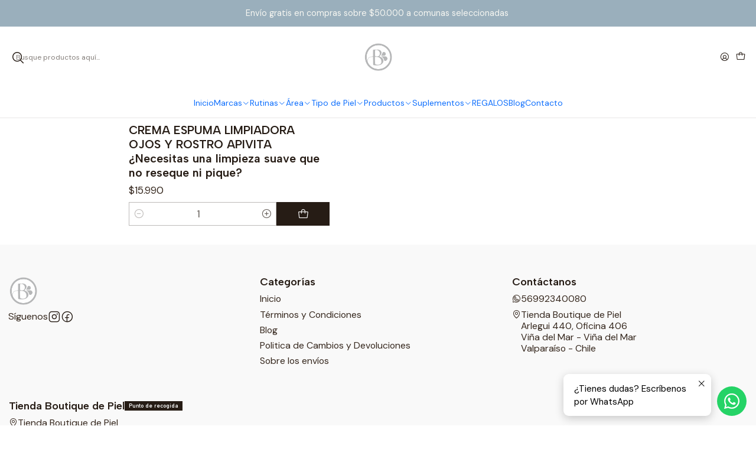

--- FILE ---
content_type: text/html; charset=utf-8
request_url: https://boutiquedepiel.cl/gel-limpiador
body_size: 20380
content:






<!doctype html>

<html class="no-js" lang="es-CL" xmlns="http://www.w3.org/1999/xhtml">
  <head>
    

    <meta charset="UTF-8">
    <meta name="viewport" content="width=device-width, initial-scale=1.0">
    <title>Gel limpiador</title>
    <meta name="description" content="Tienda Boutique de productos Dermocosméticos y suplementos alimenticios.">
    <meta name="robots" content="follow, all">

    <link rel="preconnect" href="https://images.jumpseller.com">
    <link rel="preconnect" href="https://cdnx.jumpseller.com">
    <link rel="preconnect" href="https://assets.jumpseller.com">
    <link rel="preconnect" href="https://files.jumpseller.com">
    <link rel="preconnect" href="https://fonts.googleapis.com">
    <link rel="preconnect" href="https://fonts.gstatic.com" crossorigin>

    

<!-- Facebook Meta tags for Product -->
<meta property="fb:app_id" content="283643215104248">

    <meta property="og:title" content="Gel limpiador">
    <meta property="og:type" content="website">
    
      
      
        <meta property="og:image" content="https://cdnx.jumpseller.com/boutique-de-piel/image/70424752/resize/1200/1200?1764962194">
      
    
  

<meta property="og:description" content="Tienda Boutique de productos Dermocosméticos y suplementos alimenticios.">
<meta property="og:url" content="https://boutiquedepiel.cl/gel-limpiador">
<meta property="og:site_name" content="Boutique de Piel">
<meta name="twitter:card" content="summary">


  <meta property="og:locale" content="es_CL">



    
      <link rel="alternate"  href="https://boutiquedepiel.cl/gel-limpiador">
    

    <link rel="canonical" href="https://boutiquedepiel.cl/gel-limpiador">

    
    <link rel="apple-touch-icon" type="image/x-icon" href="https://cdnx.jumpseller.com/boutique-de-piel/image/24196611/resize/57/57?1652794181" sizes="57x57">
    <link rel="apple-touch-icon" type="image/x-icon" href="https://cdnx.jumpseller.com/boutique-de-piel/image/24196611/resize/60/60?1652794181" sizes="60x60">
    <link rel="apple-touch-icon" type="image/x-icon" href="https://cdnx.jumpseller.com/boutique-de-piel/image/24196611/resize/72/72?1652794181" sizes="72x72">
    <link rel="apple-touch-icon" type="image/x-icon" href="https://cdnx.jumpseller.com/boutique-de-piel/image/24196611/resize/76/76?1652794181" sizes="76x76">
    <link rel="apple-touch-icon" type="image/x-icon" href="https://cdnx.jumpseller.com/boutique-de-piel/image/24196611/resize/114/114?1652794181" sizes="114x114">
    <link rel="apple-touch-icon" type="image/x-icon" href="https://cdnx.jumpseller.com/boutique-de-piel/image/24196611/resize/120/120?1652794181" sizes="120x120">
    <link rel="apple-touch-icon" type="image/x-icon" href="https://cdnx.jumpseller.com/boutique-de-piel/image/24196611/resize/144/144?1652794181" sizes="144x144">
    <link rel="apple-touch-icon" type="image/x-icon" href="https://cdnx.jumpseller.com/boutique-de-piel/image/24196611/resize/152/152?1652794181" sizes="152x152">

    <link rel="icon" type="image/png" href="https://cdnx.jumpseller.com/boutique-de-piel/image/24196611/resize/196/196?1652794181" sizes="196x196">
    <link rel="icon" type="image/png" href="https://cdnx.jumpseller.com/boutique-de-piel/image/24196611/resize/160/160?1652794181" sizes="160x160">
    <link rel="icon" type="image/png" href="https://cdnx.jumpseller.com/boutique-de-piel/image/24196611/resize/96/96?1652794181" sizes="96x96">
    <link rel="icon" type="image/png" href="https://cdnx.jumpseller.com/boutique-de-piel/image/24196611/resize/32/32?1652794181" sizes="32x32">
    <link rel="icon" type="image/png" href="https://cdnx.jumpseller.com/boutique-de-piel/image/24196611/resize/16/16?1652794181" sizes="16x16">

  <meta name="msapplication-TileColor" content="#95b200">
  <meta name="theme-color" content="#ffffff">



    <!-- jQuery -->
    <script src="https://cdnjs.cloudflare.com/ajax/libs/jquery/3.7.1/jquery.min.js" integrity="sha384-1H217gwSVyLSIfaLxHbE7dRb3v4mYCKbpQvzx0cegeju1MVsGrX5xXxAvs/HgeFs" crossorigin="anonymous" defer></script>

    <!-- Bootstrap -->
    <link rel="stylesheet" href="https://cdn.jsdelivr.net/npm/bootstrap@5.3.3/dist/css/bootstrap.min.css" integrity="sha384-QWTKZyjpPEjISv5WaRU9OFeRpok6YctnYmDr5pNlyT2bRjXh0JMhjY6hW+ALEwIH" crossorigin="anonymous" >

    <!-- Youtube-Background -->
    <script src="https://unpkg.com/youtube-background@1.1.8/jquery.youtube-background.min.js" integrity="sha384-/YXvVTPXDERZ0NZwmcXGCk5XwLkUALrlDB/GCXAmBu1WzubZeTTJDQBPlLD5JMKT" crossorigin="anonymous" defer></script>

    

    
      <!-- Swiper -->
      <link rel="stylesheet" href="https://cdn.jsdelivr.net/npm/swiper@11.2.7/swiper-bundle.min.css" integrity="sha384-BcvoXlBGZGOz275v0qWNyMLPkNeRLVmehEWtJzEAPL2fzOThyIiV5fhg1uAM20/B" crossorigin="anonymous" >
      <script src="https://cdn.jsdelivr.net/npm/swiper@11.2.7/swiper-bundle.min.js" integrity="sha384-hxqIvJQNSO0jsMWIgfNvs1+zhywbaDMqS9H+bHRTE7C/3RNfuSZpqhbK1dsJzhZs" crossorigin="anonymous" defer></script>
    

    <script type="application/ld+json">
  [
    {
      "@context": "https://schema.org",
      "@type": "BreadcrumbList",
      "itemListElement": [
        
          {
          "@type": "ListItem",
          "position": 1,
          "item": {
          "name": "Inicio",
          "@id": "/"
          }
          }
          ,
        
          {
          "@type": "ListItem",
          "position": 2,
          "item": {
          "name": "Gel limpiador"
          }
          }
          
        
      ]
    },
    {
      "@context": "https://schema.org/"
      
    }
  ]
</script>


    <style type="text/css" data-js-stylesheet="layout">
      
      
      
      

      
      
      
      
      
        @import url('https://fonts.googleapis.com/css2?family=Albert+Sans:ital,wght@0,100;0,200;0,300;0,400;0,500;0,600;0,700;0,800;1,100;1,200;1,300;1,400;1,500;1,600;1,700;1,800&family=DM+Sans:ital,wght@0,100;0,200;0,300;0,400;0,500;0,600;0,700;0,800;1,100;1,200;1,300;1,400;1,500;1,600;1,700;1,800&display=swap');
      

      @import url('https://unpkg.com/@phosphor-icons/web@2.1.1/src/regular/style.css');
      

      :root {
        --theme-icon-style: var(--icon-style-regular);
        --font-main: Albert Sans, sans-serif;
        --font-secondary: DM Sans, sans-serif;
        --font-store-name: Albert Sans, sans-serif;
        --font-buttons: Albert Sans, sans-serif;
        --font-base-size: 18px;
        --subtitle-size-desktop-number: 0.4;
        --subtitle-size-mobile-number: 0.3;
        
          --title-size-desktop: 36px;
          --title-size-mobile: 27px;
          --subtitle-size-desktop: 16px;
          --subtitle-size-mobile: 8px;
        
        --title-weight: 400;
        --title-spacing: 0px;
        --title-text-transform: initial;
        
          --description-size-desktop: var(--description-size-medium-desktop);
          --description-size-mobile: var(--description-size-medium-mobile);
        
        --subtitle-weight: 400;
        --subtitle-spacing: 0px;
        --subtitle-text-transform: uppercase;
        --store-name-size-desktop: var(--store-name-desktop-large);
        --store-name-size-mobile: var(--store-name-mobile-large);
        --store-name-weight: 400;

        
            --radius-style: 0px;
            --radius-style-adapt: 0px;
            --radius-style-inner: 0px;
            --pb-radius-style: 0px;
            --pb-radius-style-inner: 0px;
            --article-block-radius-style: 0px;
            --article-block-radius-style-adapt: 0px;
          

        
            --button-style: 0px;
          
        --button-transform: inherit;

        
          --theme-section-padding: 0;
          --theme-block-padding: 0;
          --section-content-margin: calc(-0.75 * var(--font-base-size));
          --section-content-padding: calc(var(--font-base-size) * 0.75);
          --theme-block-wrapper-gap: calc(var(--section-content-padding) * 2);
        
        --theme-block-padding-inner: calc(var(--font-base-size) * 0.75);

        --theme-border-style: solid;
        --theme-border-thickness: 1px;
        --theme-button-hover-size: 2px;

        --button-font-size-desktop: 14px;
        --button-font-size-mobile: 12px;

        --theme-heading-underline-thickness-desktop: 2px;
        --theme-heading-underline-thickness-mobile: 2px;
        --theme-heading-underline-width-desktop: 130px;
        --theme-heading-underline-width-mobile: 130px;

        --cart-header-logo-height-desktop: 50px;
        --cart-header-logo-height-mobile: 40px;

        
            --pb-padding: calc(var(--font-base-size) * 0.5);
        
        --pb-alignment: start;
        
          --pb-font-size-desktop: calc(var(--font-base-size) * 1);
          --pb-font-size-mobile: calc(var(--font-base-size) * 1);
        
        --pb-name-weight: 600;
        --pb-name-spacing: 0px;
        --pb-name-text-transform: initial;
        
          --pb-labels-font-size-desktop: calc(var(--font-base-size) * 0.7);
          --pb-labels-font-size-mobile: calc(var(--font-base-size) * 0.7);
        
        --pb-color-label-status-bg: #FFFFFF;
        --pb-color-label-status-text: #000000;
        --pb-color-label-status-border: rgba(0, 0, 0, 0.1);
        --pb-color-label-new-bg: #007EA7;
        --pb-color-label-new-text: #FFFFFF;
        --pb-image-dimension: var(--aspect-ratio-square);
        
            --pb-colors-style-outer: 5px;
            --pb-colors-style-inner: 3px;
        
        
          --pb-colors-size-desktop: 20px;
          --pb-colors-size-mobile: 16px;
        
        
          --pb-actions-font-size-desktop: calc(var(--pb-font-size-desktop) * 2.5);
          --pb-actions-font-size-mobile: calc(var(--pb-font-size-mobile) * 2);
        
        --pb-card-border-opacity: 0.1;

        
            --article-block-content-padding: calc(var(--font-base-size) * 0.75);
          
        
          --article-block-font-size-desktop: calc(var(--font-base-size) * 1.3125);
          --article-block-font-size-mobile: calc(var(--font-base-size) * 1.125);
          --article-block-line-height: var(--font-base-line-height);
          --article-block-line-height-excerpt: calc(var(--article-block-line-height) * 0.8);
        
        --article-block-title-weight: 400;
        --article-block-title-spacing: 0px;
        --article-block-title-transform: initial;
        --article-block-border-opacity: 0.5;

        --store-whatsapp-spacing: 1rem;
        --store-whatsapp-color-icon: #FFFFFF;
        --store-whatsapp-color-bg: #25D366;
        --store-whatsapp-color-bg-hover: #128C7E;
        --store-whatsapp-color-message-text: #000000;
        --store-whatsapp-color-message-bg: #FFFFFF;
        --store-whatsapp-color-message-shadow: rgba(0, 0, 0, 0.2);

        --av-popup-color-bg: #FFFFFF;
        --av-popup-color-text: #222222;
        --av-popup-color-button-accept-bg: #329B4F;
        --av-popup-color-button-accept-text: #FFFFFF;
        --av-popup-color-button-reject-bg: #DC2D13;
        --av-popup-color-button-reject-text: #FFFFFF;

        --breadcrumbs-margin-top: 8px;
        --breadcrumbs-margin-bottom: 8px;
        --breadcrumbs-alignment-desktop: center;
        --breadcrumbs-alignment-mobile: center;

        --color-discount: #D2040F;
        --color-discount-text: #FFFFFF;
        --color-ratings: #FF9F1C;
        --color-additional-icon: #000000;
        --color-additional-icon-active: #ED0914;
        --color-additional-background: #FFFFFF;
        --color-additional-border: rgba(0, 0, 0, 0.1);

        --carousel-nav-size: 20px;

        --theme-pb-image-transition: var(--theme-image-zoom);
        --theme-pb-image-transition-hover: var(--theme-image-zoom-hover);

        --mapping-marker-position-top: 10%;
        --mapping-marker-position-left: 10%;
        --mapping-marker-position-top-mobile: 10%;
        --mapping-marker-position-left-mobile: 10%;
        --mapping-marker-size-small-desktop: calc(var(--font-base-size) * 2); /* 32px */
        --mapping-marker-size-small-mobile: calc(var(--font-base-size) * 1.75); /* 28px */
        --mapping-marker-size-medium-desktop: calc(var(--font-base-size) * 2.5); /* 40px */
        --mapping-marker-size-medium-mobile: calc(var(--font-base-size) * 2.25); /* 36px */
        --mapping-marker-size-large-desktop: calc(var(--font-base-size) * 3); /* 48px */
        --mapping-marker-size-large-mobile: calc(var(--font-base-size) * 2.75); /* 44px */
        --mapping-marker-size-desktop: var(--mapping-marker-size-small-desktop);
        --mapping-marker-size-mobile: var(--mapping-marker-size-small-mobile);
        --mapping-marker-color-background: #FFFFFF;
        --mapping-marker-color-icon: #000000;
        --mapping-product-image-width: 70px;
        --mapping-product-image-height: 70px;
        --mapping-product-spacing: calc(var(--section-content-static-padding) * 1.25);
        --mapping-product-align-vertical: center;
      }

      
      
      [data-bundle-color="default"] {
        --color-background: #FFFFFF;
        --color-background-contrast: #222222;
        --color-background-contrast-op05: rgba(34, 34, 34, 0.05);
        --color-background-contrast-op3: rgba(34, 34, 34, 0.3);
        --color-background-contrast-op7: rgba(34, 34, 34, 0.7);
        --color-background-op0: rgba(255, 255, 255, 0.0);
        --color-main: #261C15;
        --color-main-op05: rgba(38, 28, 21, 0.05);
        --color-main-op1: rgba(38, 28, 21, 0.1);
        --color-main-op2: rgba(38, 28, 21, 0.2);
        --color-main-op3: rgba(38, 28, 21, 0.3);
        --color-main-op5: rgba(38, 28, 21, 0.5);
        --color-main-op7: rgba(38, 28, 21, 0.7);
        --color-secondary: #35271D;
        --color-secondary-op05: rgba(53, 39, 29, 0.05);
        --color-secondary-op1: rgba(53, 39, 29, 0.1);
        --color-secondary-op3: rgba(53, 39, 29, 0.3);
        --color-secondary-op7: rgba(53, 39, 29, 0.7);
        --color-links: #007EA7;
        --color-links-hover: #261C15;
        --color-links-badge-hover: #0091c0;
        --color-links-contrast: #FFFFFF;
        --color-button-main-bg: #261C15;
        --color-button-main-bg-hover: #4f3a2c;
        --color-button-main-text: #F5F5F5;
        --color-button-secondary-bg: #C8D8E4;
        --color-button-secondary-bg-hover: #f3f6f9;
        --color-button-secondary-text: #FFFFFF;
        --color-border: var(--color-main-op1);
        --color-selection-text: #FFFFFF;
        --color-overlay: #FFFFFF;

        color: var(--color-main);
        background: var(--color-background);
      }
      
      
      [data-bundle-color="system-1"] {
        --color-background: #9AAFBC;
        --color-background-contrast: #222222;
        --color-background-contrast-op05: rgba(34, 34, 34, 0.05);
        --color-background-contrast-op3: rgba(34, 34, 34, 0.3);
        --color-background-contrast-op7: rgba(34, 34, 34, 0.7);
        --color-background-op0: rgba(154, 175, 188, 0.0);
        --color-main: #F7F7F2;
        --color-main-op05: rgba(247, 247, 242, 0.05);
        --color-main-op1: rgba(247, 247, 242, 0.1);
        --color-main-op2: rgba(247, 247, 242, 0.2);
        --color-main-op3: rgba(247, 247, 242, 0.3);
        --color-main-op5: rgba(247, 247, 242, 0.5);
        --color-main-op7: rgba(247, 247, 242, 0.7);
        --color-secondary: #E8E8D9;
        --color-secondary-op05: rgba(232, 232, 217, 0.05);
        --color-secondary-op1: rgba(232, 232, 217, 0.1);
        --color-secondary-op3: rgba(232, 232, 217, 0.3);
        --color-secondary-op7: rgba(232, 232, 217, 0.7);
        --color-links: #00B8F5;
        --color-links-hover: #F7F7F2;
        --color-links-badge-hover: #0fc3ff;
        --color-links-contrast: #FFFFFF;
        --color-button-main-bg: #F7F7F2;
        --color-button-main-bg-hover: #ffffff;
        --color-button-main-text: #261C15;
        --color-button-secondary-bg: #E8E8D9;
        --color-button-secondary-bg-hover: #ffffff;
        --color-button-secondary-text: #62757F;
        --color-border: var(--color-main-op1);
        --color-selection-text: #222222;
        --color-overlay: #9AAFBC;

        color: var(--color-main);
        background: var(--color-background);
      }
      
      
      [data-bundle-color="system-2"] {
        --color-background: #F9F9F9;
        --color-background-contrast: #222222;
        --color-background-contrast-op05: rgba(34, 34, 34, 0.05);
        --color-background-contrast-op3: rgba(34, 34, 34, 0.3);
        --color-background-contrast-op7: rgba(34, 34, 34, 0.7);
        --color-background-op0: rgba(249, 249, 249, 0.0);
        --color-main: #261C15;
        --color-main-op05: rgba(38, 28, 21, 0.05);
        --color-main-op1: rgba(38, 28, 21, 0.1);
        --color-main-op2: rgba(38, 28, 21, 0.2);
        --color-main-op3: rgba(38, 28, 21, 0.3);
        --color-main-op5: rgba(38, 28, 21, 0.5);
        --color-main-op7: rgba(38, 28, 21, 0.7);
        --color-secondary: #35271D;
        --color-secondary-op05: rgba(53, 39, 29, 0.05);
        --color-secondary-op1: rgba(53, 39, 29, 0.1);
        --color-secondary-op3: rgba(53, 39, 29, 0.3);
        --color-secondary-op7: rgba(53, 39, 29, 0.7);
        --color-links: #007EA7;
        --color-links-hover: #261C15;
        --color-links-badge-hover: #0091c0;
        --color-links-contrast: #FFFFFF;
        --color-button-main-bg: #261C15;
        --color-button-main-bg-hover: #4f3a2c;
        --color-button-main-text: #F5F5F5;
        --color-button-secondary-bg: #6B818C;
        --color-button-secondary-bg-hover: #8ea0a9;
        --color-button-secondary-text: #FFFFFF;
        --color-border: var(--color-main-op1);
        --color-selection-text: #FFFFFF;
        --color-overlay: #F9F9F9;

        color: var(--color-main);
        background: var(--color-background);
      }
      
      
      [data-bundle-color="system-3"] {
        --color-background: #FFFFFF;
        --color-background-contrast: #222222;
        --color-background-contrast-op05: rgba(34, 34, 34, 0.05);
        --color-background-contrast-op3: rgba(34, 34, 34, 0.3);
        --color-background-contrast-op7: rgba(34, 34, 34, 0.7);
        --color-background-op0: rgba(255, 255, 255, 0.0);
        --color-main: #261C15;
        --color-main-op05: rgba(38, 28, 21, 0.05);
        --color-main-op1: rgba(38, 28, 21, 0.1);
        --color-main-op2: rgba(38, 28, 21, 0.2);
        --color-main-op3: rgba(38, 28, 21, 0.3);
        --color-main-op5: rgba(38, 28, 21, 0.5);
        --color-main-op7: rgba(38, 28, 21, 0.7);
        --color-secondary: #35271D;
        --color-secondary-op05: rgba(53, 39, 29, 0.05);
        --color-secondary-op1: rgba(53, 39, 29, 0.1);
        --color-secondary-op3: rgba(53, 39, 29, 0.3);
        --color-secondary-op7: rgba(53, 39, 29, 0.7);
        --color-links: #007EA7;
        --color-links-hover: #261C15;
        --color-links-badge-hover: #0091c0;
        --color-links-contrast: #FFFFFF;
        --color-button-main-bg: #261C15;
        --color-button-main-bg-hover: #4f3a2c;
        --color-button-main-text: #F5F5F5;
        --color-button-secondary-bg: #6B818C;
        --color-button-secondary-bg-hover: #8ea0a9;
        --color-button-secondary-text: #FFFFFF;
        --color-border: var(--color-main-op1);
        --color-selection-text: #FFFFFF;
        --color-overlay: #FFFFFF;

        color: var(--color-main);
        background: var(--color-background);
      }
      
      
      [data-bundle-color="system-4"] {
        --color-background: #FFFFFF;
        --color-background-contrast: #222222;
        --color-background-contrast-op05: rgba(34, 34, 34, 0.05);
        --color-background-contrast-op3: rgba(34, 34, 34, 0.3);
        --color-background-contrast-op7: rgba(34, 34, 34, 0.7);
        --color-background-op0: rgba(255, 255, 255, 0.0);
        --color-main: #261C15;
        --color-main-op05: rgba(38, 28, 21, 0.05);
        --color-main-op1: rgba(38, 28, 21, 0.1);
        --color-main-op2: rgba(38, 28, 21, 0.2);
        --color-main-op3: rgba(38, 28, 21, 0.3);
        --color-main-op5: rgba(38, 28, 21, 0.5);
        --color-main-op7: rgba(38, 28, 21, 0.7);
        --color-secondary: #35271D;
        --color-secondary-op05: rgba(53, 39, 29, 0.05);
        --color-secondary-op1: rgba(53, 39, 29, 0.1);
        --color-secondary-op3: rgba(53, 39, 29, 0.3);
        --color-secondary-op7: rgba(53, 39, 29, 0.7);
        --color-links: #007EA7;
        --color-links-hover: #261C15;
        --color-links-badge-hover: #0091c0;
        --color-links-contrast: #FFFFFF;
        --color-button-main-bg: #261C15;
        --color-button-main-bg-hover: #4f3a2c;
        --color-button-main-text: #F5F5F5;
        --color-button-secondary-bg: #6B818C;
        --color-button-secondary-bg-hover: #8ea0a9;
        --color-button-secondary-text: #FFFFFF;
        --color-border: var(--color-main-op1);
        --color-selection-text: #FFFFFF;
        --color-overlay: #FFFFFF;

        color: var(--color-main);
        background: var(--color-background);
      }
      
      
      [data-bundle-color="bundle-5da4a37408cfa"] {
        --color-background: #FFFFFF;
        --color-background-contrast: #222222;
        --color-background-contrast-op05: rgba(34, 34, 34, 0.05);
        --color-background-contrast-op3: rgba(34, 34, 34, 0.3);
        --color-background-contrast-op7: rgba(34, 34, 34, 0.7);
        --color-background-op0: rgba(255, 255, 255, 0.0);
        --color-main: #1B1B1B;
        --color-main-op05: rgba(27, 27, 27, 0.05);
        --color-main-op1: rgba(27, 27, 27, 0.1);
        --color-main-op2: rgba(27, 27, 27, 0.2);
        --color-main-op3: rgba(27, 27, 27, 0.3);
        --color-main-op5: rgba(27, 27, 27, 0.5);
        --color-main-op7: rgba(27, 27, 27, 0.7);
        --color-secondary: #3D3D3D;
        --color-secondary-op05: rgba(61, 61, 61, 0.05);
        --color-secondary-op1: rgba(61, 61, 61, 0.1);
        --color-secondary-op3: rgba(61, 61, 61, 0.3);
        --color-secondary-op7: rgba(61, 61, 61, 0.7);
        --color-links: #2B6777;
        --color-links-hover: #1B1B1B;
        --color-links-badge-hover: #32778a;
        --color-links-contrast: #FFFFFF;
        --color-button-main-bg: #52AB98;
        --color-button-main-bg-hover: #7cc0b2;
        --color-button-main-text: #FFFFFF;
        --color-button-secondary-bg: #C8D8E4;
        --color-button-secondary-bg-hover: #f3f6f9;
        --color-button-secondary-text: #1B1B1B;
        --color-border: var(--color-main-op1);
        --color-selection-text: #FFFFFF;
        --color-overlay: #FFFFFF;

        color: var(--color-main);
        background: var(--color-background);
      }
      
      
      [data-bundle-color="bundle-6bacbf7089397"] {
        --color-background: #FFFFFF;
        --color-background-contrast: #222222;
        --color-background-contrast-op05: rgba(34, 34, 34, 0.05);
        --color-background-contrast-op3: rgba(34, 34, 34, 0.3);
        --color-background-contrast-op7: rgba(34, 34, 34, 0.7);
        --color-background-op0: rgba(255, 255, 255, 0.0);
        --color-main: #1B1B1B;
        --color-main-op05: rgba(27, 27, 27, 0.05);
        --color-main-op1: rgba(27, 27, 27, 0.1);
        --color-main-op2: rgba(27, 27, 27, 0.2);
        --color-main-op3: rgba(27, 27, 27, 0.3);
        --color-main-op5: rgba(27, 27, 27, 0.5);
        --color-main-op7: rgba(27, 27, 27, 0.7);
        --color-secondary: #3D3D3D;
        --color-secondary-op05: rgba(61, 61, 61, 0.05);
        --color-secondary-op1: rgba(61, 61, 61, 0.1);
        --color-secondary-op3: rgba(61, 61, 61, 0.3);
        --color-secondary-op7: rgba(61, 61, 61, 0.7);
        --color-links: #2B6777;
        --color-links-hover: #1B1B1B;
        --color-links-badge-hover: #32778a;
        --color-links-contrast: #FFFFFF;
        --color-button-main-bg: #52AB98;
        --color-button-main-bg-hover: #7cc0b2;
        --color-button-main-text: #FFFFFF;
        --color-button-secondary-bg: #C8D8E4;
        --color-button-secondary-bg-hover: #f3f6f9;
        --color-button-secondary-text: #1B1B1B;
        --color-border: var(--color-main-op1);
        --color-selection-text: #FFFFFF;
        --color-overlay: #FFFFFF;

        color: var(--color-main);
        background: var(--color-background);
      }
      

      
      :is(.product-block__attributes, .store-product__attributes) {
        display: none !important;
      }
      

      .product-block__labels,
      .product-block__labels > .d-flex {
        align-items: start;
      }

      
          .product-block__label--status,
          .product-block__label--new {
            border-radius: 0px;
          }
        

      
        .product-block:has(.product-block__extras) .product-block__extras {
          right: 0;
        }

        @media screen and (max-width: 575px) {
          .product-block:has(.product-block__extras) .product-block__extras > * {
            right: calc(var(--pb-padding) * 2.5);
          }
        }

        @media screen and (min-width: 576px) {
          .product-block:has(.product-block__extras) .product-block__extras > * {
            right: calc(var(--pb-padding) * 3);
          }
        }
      

      

      

      
      .product-stock[data-label="available"] {
        display: none !important;
      }
      

      
      .product-stock__text-exact {
        display: none !important;
      }
      

      

      

      

      
        

        
            .product-block__label--discount {
              flex-direction: row;
              gap: calc(var(--pb-padding) * 0.25);
            }
          
      

      

      

      
        .button--style:before {
          display: none;
        }
      

      
      #product-quick-view .product-page__sku {
        display: none !important;
      }
      

      

      
      #product-quick-view .product-page__reviews {
        display: none !important;
      }
      

      
      #product-quick-view .product-wishlist {
        display: none !important;
      }
      

      
      #product-quick-view .product-stock {
        display: none !important;
      }
      

      
      #product-quick-view .product-ratings {
        display: none !important;
      }
      

      

      

      
        

        .theme-section__content:has(.theme-pack) {
          padding-right: var(--section-content-static-padding) !important;
          padding-left: var(--section-content-static-padding) !important;
        }

        /* Fixes for elements that need extra padding */
        @media screen and (max-width: 767px) {
          .theme-section:not(:has(.cart-area__content)) .theme-message,
          .theme-section__content > .theme-section__body {
            padding-right: calc(var(--section-content-static-padding) * 2) !important;
            padding-left: calc(var(--section-content-static-padding) * 2) !important;
          }

          .featured-image[data-display="carousel"] + .theme-section__column {
            padding-left: 0 !important;
          }
        }

        
          @media screen and (min-width: 1321px) {
            .theme-section__content:has(> .theme-section__carousel):has(.product-block, .store-product--wishlist) .theme-navigation {
              padding-right: 0 !important;
              padding-left: 0 !important;
            }
          }
        

        /* Fixes for Theme Spacing = None, with variable widths */
        @media screen and (max-width: 1320px) {
          .theme-section__content:has(> #contact_form),
          .theme-section__content:has(> .contact-block),
          .theme-section__content:has(> .theme-section__body > .theme-accordion),
          .theme-section__content:has(> .theme-section__body > .theme-section__embed),
          .theme-section__content:has( *:is(.review-block, .contact-location, .testimony-block, .trustbar-block):not([data-card])),
          .theme-section__content:has(.theme-newsletter) {
            margin-right: 0 !important;
            margin-left: 0 !important;
          }

          .theme-section__content:has(.theme-block[data-spacing="false"][data-card="true"]) .theme-navigation,
          .theme-section__content-wrapper:not(.theme-section__content-wrapper--no-padding),
          .theme-section__content:has(.theme-accordion--subcategory),
          .theme-section__content:has(.theme-share),
          .theme-breadcrumbs,
          .theme-section--wishlist .theme-section__content:has(> .store-product--wishlist:not(.swiper-slide)) {
            padding-right: var(--section-content-padding) !important;
            padding-left: var(--section-content-padding) !important;
          }

          .product-page__content,
          .theme-section__content > .theme-section__body:not(.theme-section__body--adjust) {
            padding-right: calc(var(--section-content-padding) * 2) !important;
            padding-left: calc(var(--section-content-padding) * 2) !important;
          }

          .featured-image[data-display="carousel"] + .theme-section__column {
            padding-right: 0 !important;
          }

          .theme-menu {
            padding-left: var(--section-content-static-padding);
            padding-right: var(--section-content-static-padding);
          }
        }

        @media screen and (min-width: 768px) and (max-width: 1320px) {
          .product-page__wrapper[data-order-reversed="true"] .product-page__content {
            padding-right: calc(var(--section-content-padding) * 1) !important
          }
        }

        
          @media screen and (min-width: 1321px) {
            .theme-section__content:has(.theme-block[data-spacing="false"][data-card="true"]) .theme-navigation,
            .theme-section__content:has(*:is(.instagram-block, .category-block)[data-spacing="false"]) .theme-navigation,
            .theme-section__content .theme-section__column:has(> :is(.theme-accordion:not(.theme-accordion--subcategory), .theme-section__embed)) {
              padding-right: 0 !important;
              padding-left: 0 !important;
            }

            .theme-section--feed .theme-section__filters.d-md-block {
              padding-left: 0 !important;
            }

            .theme-section__content:has(.theme-section__column--has-media),
            .customer-heading .theme-section__container {
              padding-right: var(--section-content-padding) !important;
              padding-left: var(--section-content-padding) !important;
            }
          }
        
      

      
          .article-categories > .article-categories__link {
            gap: 0;
          }
          .article-categories__icon::before {
            font-family: var(--icon-style-regular);
            content: "\e2a2";
          }
        

      
    </style>

    <link rel="stylesheet" href="https://assets.jumpseller.com/store/boutique-de-piel/themes/940829/app.min.css?1768807187">
    
    
    
    
      <link rel="stylesheet" href="https://cdnjs.cloudflare.com/ajax/libs/aos/2.3.4/aos.css" integrity="sha512-1cK78a1o+ht2JcaW6g8OXYwqpev9+6GqOkz9xmBN9iUUhIndKtxwILGWYOSibOKjLsEdjyjZvYDq/cZwNeak0w==" crossorigin="anonymous" rel="preload" as="style" onload="this.onload=null;this.rel=&#39;stylesheet&#39;">
      <noscript><link rel="stylesheet" href="https://cdnjs.cloudflare.com/ajax/libs/aos/2.3.4/aos.css" integrity="sha512-1cK78a1o+ht2JcaW6g8OXYwqpev9+6GqOkz9xmBN9iUUhIndKtxwILGWYOSibOKjLsEdjyjZvYDq/cZwNeak0w==" crossorigin="anonymous" ></noscript>
    

    








































<script type="application/json" id="theme-data">
  {
    "is_preview": false,
    "template": "category",
    "cart": {
      "url": "/cart",
      "debounce": 50
    },
    "language": "cl",
    "order": {
      "totalOutstanding": 0.0,
      "productsCount": 0,
      "checkoutUrl": "https://boutiquedepiel.cl/v2/checkout/information/",
      "url": "/cart",
      "remainingForFreeShippingMessage": "",
      "minimumPurchase": {
        "conditionType": "",
        "conditionValue": 0
      }
    },
    "currency_code": "CLP",
    "translations": {
      "active_price": "Precio por unidad",
      "added_singular": "1 unidad de %{name} ha sido agregada.",
      "added_qty_plural": "%{qty} unidades de %{name} fueron agregadas.",
      "added_to_cart": "agregado al carro",
      "add_to_cart": "Agregar al Carro",
      "added_to_wishlist": "%{name} se agregó a tu lista de favoritos",
      "available_in_stock": "Disponible en stock",
      "buy": "Comprar",
      "buy_now": "Comprar ahora",
      "buy_now_not_allowed": "No puedes comprar ahora con la cantidad actual elegida.",
      "check_this": "Mira esto:",
      "choose_a_time_slot": "Elija un horario",
      "contact_us": "Contáctanos",
      "continue_shopping": "Seguir comprando",
      "copy_to_clipboard": "Copiar al portapapeles",
      "counter_text_weeks": "semanas",
      "counter_text_days": "días",
      "counter_text_hours": "horas",
      "counter_text_minutes": "minutos",
      "counter_text_seconds": "segundos",
      "customer_register_back_link_url": "/customer/login",
      "customer_register_back_link_text": "¿Ya tienes una cuenta? Puedes ingresar aquí.",
      "discount_off": "Descuento (%)",
      "discount_message": "Esta promoción es válida desde %{date_begins} hasta %{date_expires}",
      "error_adding_to_cart": "Error al añadir al carrito",
      "error_updating_to_cart": "Error al actualizar el carrito",
      "error_adding_to_wishlist": "Error al añadir a la lista de favoritos",
      "error_removing_from_wishlist": "Error al eliminar de la lista de deseos",
      "files_too_large": "La suma del tamaño de los archivos seleccionados debe ser inferior a 10MB.",
      "fill_country_region_shipping": "Por favor ingresa el país y región para calcular los costos de envío.",
      "go_to": "Ir a",
      "go_to_cart": "Ir al carro",
      "low_stock_basic": "Stock bajo",
      "low_stock_limited": "Date prisa, quedan pocas unidades",
      "low_stock_alert": "Date prisa, ya casi se agota",
      "low_stock_basic_exact": "Quedan %{qty} unidades",
      "low_stock_limited_exact": "Date prisa, solo quedan %{qty} unidades",
      "low_stock_alert_exact": "Date prisa, solo quedan %{qty} en stock",
      "minimum_quantity": "Cantidad mínima",
      "more_info": "Me gustaría saber más sobre este producto.",
      "newsletter_message_success": "Registrado con éxito",
      "newsletter_message_error": "Error al registrarse, por favor intenta nuevamente más tarde.",
      "newsletter_message_success_captcha": "Éxito en el captcha",
      "newsletter_message_error_captcha": "Error en captcha",
      "newsletter_text_placeholder": "email@dominio.com",
      "newsletter_text_button": "Suscríbete",
      "notify_me_when_available": "Notificarme cuando esté disponible",
      "no_shipping_methods": "No hay métodos de envío disponibles para tu dirección de envío.",
      "out_of_stock": "Agotado",
      "proceed_to_checkout": "Proceder al Pago",
      "product_stock_locations_link_text": "Ver en Google Maps",
      "removed_from_wishlist": "%{name} fue eliminado de tu Wishlist",
      "see_my_wishlist": "Ver mi lista de favoritos",
      "send_us_a_message": "¿Tienes dudas? Escríbenos por WhatsApp",
      "share_on": "Compartir en",
      "show_more": "Muestra Más",
      "show_less": "Muestra menos",
      "success": "Éxito",
      "success_adding_to_cart": "Añadido al carro exitosamente",
      "success_adding_to_wishlist": "Añadido exitosamente a tu lista de favoritos",
      "success_removing_from_wishlist": "Eliminado exitosamente de tu lista de favoritos",
      "SKU": "SKU",
      "x_units_in_stock": "%{qty} unidades en stock",
      "lowest_price_message": "Precio más bajo en los últimos 30 días:"
    },
    "options": {
      "av_popup_button_reject_redirect": "https://jumpseller.com",
      "display_cart_notification": true,
      "filters_desktop": true,
      "pf_first_gallery_image": false,
      "quantity": "Cantidad",
      "tax_label": "+ impuestos",
      "price_without_tax_message": "Precio sin impuestos:"
    }
  }
</script>

<script>
  function callonDOMLoaded(callback) {
    document.readyState === 'loading' ? window.addEventListener('DOMContentLoaded', callback) : callback();
  }
  function callonComplete(callback) {
    document.readyState === 'complete' ? callback() : window.addEventListener('load', callback);
  }
  Object.defineProperty(window, 'theme', {
    value: Object.freeze(JSON.parse(document.querySelector('#theme-data').textContent)),
    writable: false,
    configurable: false,
  });
</script>




    
  <meta name="csrf-param" content="authenticity_token" />
<meta name="csrf-token" content="TSl9CCsXdINR_4eDloe0VkSjPQIrWpGoZ4uMu-veWpcLFWQpgBFLhyrZA7ZWPmHkHerH3iaSCiFg_YCHCPQ-rA" />




  <script async src="https://www.googletagmanager.com/gtag/js?id=G-EKQCGNNZRV"></script>



  <script async src="https://www.googletagmanager.com/gtag/js?id=AW-11148017829"></script>


<script>
  window.dataLayer = window.dataLayer || [];

  function gtag() {
    dataLayer.push(arguments);
  }

  gtag('js', new Date());

  // custom dimensions (for OKRs metrics)
  let custom_dimension_params = { custom_map: {} };
  
  custom_dimension_params['custom_map']['dimension1'] = 'theme';
  custom_dimension_params['theme'] = "simple";
  
  

  // Send events to Jumpseller GA Account
  // gtag('config', 'G-JBWEC7QQTS', Object.assign({}, { 'allow_enhanced_conversions': true }, custom_dimension_params));

  // Send events to Store Owner GA Account
  
  gtag('config', 'G-EKQCGNNZRV');
  
  
  
  gtag('config', 'AW-11148017829', { 'allow_enhanced_conversions': true });
  

  

  let order_items = null;

  
  // view_item_list -  user sees a specific category
  gtag('event', 'view_item_list', {
    item_list_name: "Gel limpiador"
  });

  

  
</script>








<script>
  // Pixel code

  // dont send fb events if page is rendered inside an iframe (like admin theme preview)
  if(window.self === window.top) {
    !function(f,b,e,v,n,t,s){if(f.fbq)return;n=f.fbq=function(){n.callMethod?
    n.callMethod.apply(n,arguments):n.queue.push(arguments)};if(!f._fbq)f._fbq=n;
    n.push=n;n.loaded=!0;n.version='2.0';n.agent='pljumpseller';n.queue=[];t=b.createElement(e);t.async=!0;
    t.src=v;s=b.getElementsByTagName(e)[0];s.parentNode.insertBefore(t,s)}(window,
    document,'script','https://connect.facebook.net/' + getNavigatorLocale() + '/fbevents.js');

    var data = {};

    data.currency = 'CLP';
    data.total = '0.0';
    data.products_count = '0';

    

    data.content_ids = [];
    data.contents = [];
    data.single_value = 0.0;

    // Line to enable Manual Only mode.
    fbq('set', 'autoConfig', false, '1177765746263743');

    // FB Pixel Advanced Matching
    
    
    var advancedCustomerData = {
      'em' : '',
      'fn' : '',
      'ln' : '',
      'ph' : '',
      'ct' : '',
      'zp' : '',
      'country' : ''
    };

    var missingCustomerData = Object.values(advancedCustomerData).some(function(value) { return value.length == 0 });

    if(missingCustomerData) {
      fbq('init', '1177765746263743');
    } else {
      fbq('init', '1177765746263743', advancedCustomerData);
    }

    // PageView - build audience views (default FB Pixel behaviour)
    fbq('track', 'PageView');

    // AddToCart - released on page load after a product was added to cart
    

    // track conversion events, ordered by importance (not in this doc)
    // https://developers.facebook.com/docs/facebook-pixel/api-reference%23events

    
      // ViewContent - When a key page is viewed such as a category page
      

    

    function getNavigatorLocale(){
      return navigator.language.replace(/-/g,'_')
    }
  }
</script>





<script src="https://files.jumpseller.com/javascripts/dist/jumpseller-2.0.0.js" defer="defer"></script><script src="https://cdn.sender.net/accounts_resources/universal.js?resource_key=7debfb3b681457" async="async"></script>
</head>

  <body
    data-bundle-color="default"
    data-spacing="none"
    
    
  >
    <script src="https://assets.jumpseller.com/store/boutique-de-piel/themes/940829/theme.min.js?1768807187" defer></script>
    <script src="https://assets.jumpseller.com/store/boutique-de-piel/themes/940829/custom.min.js?1768807187" defer></script>
    <script src="https://assets.jumpseller.com/store/boutique-de-piel/themes/940829/category.min.js?1768807187" defer></script>

    <!-- Bootstrap JS -->
    <script src="https://cdn.jsdelivr.net/npm/bootstrap@5.3.3/dist/js/bootstrap.bundle.min.js" integrity="sha384-YvpcrYf0tY3lHB60NNkmXc5s9fDVZLESaAA55NDzOxhy9GkcIdslK1eN7N6jIeHz" crossorigin="anonymous" defer></script>
    <script>
      document.addEventListener('DOMContentLoaded', function () {
        const tooltipTriggerList = document.querySelectorAll('[data-bs-toggle="tooltip"]'); // Initialize Bootstrap Tooltips
        const tooltipList = [...tooltipTriggerList].map((tooltipTriggerEl) => new bootstrap.Tooltip(tooltipTriggerEl));
      });
    </script>

    

    <div class="main-container" data-layout="category">
      <div class="toast-notification__wrapper top-right"></div>
      <div id="top_components"><div id="component-25854893" class="theme-component show">

































<style>
  .header__area {
    --theme-max-width: 1320px;
    --header-logo-height-mobile: 40px;
    --header-logo-height-desktop: 50px;
    
      --header-overlap-opacity: 0.6;
      --header-floating-shadow: 0.25;
    
    --header-items-font-size-desktop: 14px;
    --header-items-font-size-mobile: 16px;
  }
  body {
    --header-items-font-weight: 400;
    --header-nav-font-weight: 400;
    --header-nav-font-size-desktop: 14px;
    --header-nav-font-size-mobile: 16px;
    --header-nav-text-transform: initial;
  }
</style>

<header
  class="header header__area header--fixed header--push"
  data-fixed="true"
  data-border="true"
  data-uppercase="false"
  data-bundle-color="default"
  data-version="v1"
  data-toolbar="false"
  data-overlap="false"
  data-floating="false"
  
  data-js-component="25854893"
>
  <div class="h-100 header__container">
    <div class="row h-100 align-items-center justify-content-between header__wrapper">
      
          <div class="col header__column">
            <ul class="justify-content-start header__menu">




  
  <li class="header__item d-flex d-lg-none">
    <button type="button" class="button header__link" data-bs-toggle="offcanvas" data-bs-target="#mobile-menu" aria-controls="mobile-menu" aria-label="Menú">
      
        <i class="theme-icon ph ph-list header__icon"></i>
      
      
    </button>
  </li>






  
    





  <li class="header__item header__item--search">
    <button type="button" class="button header__link header__link--search toggle-header-search d-lg-none" aria-label="Buscar">
      
        <i class="theme-icon ph ph-magnifying-glass header__icon"></i>
      
      
        
      
    </button>

    <a role="button" class="button d-block d-lg-none header__close-mobile-search toggle-header-search"><i class="ph ph-x"></i></a>

    


  
  <form
    
      class="header-search"
    
    method="get"
    action="/search"
  >
    <button type="submit" class="button header-search__submit" title="Buscar"><i class="theme-icon ph ph-magnifying-glass"></i></button>

    <input
      type="text"
      
      class="text header-search__input"
      value=""
      name="q"
      placeholder="Busque productos aquí..."
    >
  </form>

  <a role="button" class="button d-block d-lg-none header__close-mobile-search toggle-header-search"><i class="ph ph-x"></i></a>



  </li>


  

</ul>
          </div>

          <div class="col header__column">
            











  
      <div class="theme-store-name">
        <a href="https://boutiquedepiel.cl" class="header__brand" title="Ir a la página de inicio">
    <picture class="header__picture">
      <source media="screen and (min-width: 576px)" srcset="https://images.jumpseller.com/store/boutique-de-piel/store/logo/Boutique_logo-04-03 (1).png?1630007356">
      <source media="screen and (max-width: 575px)" srcset="https://images.jumpseller.com/store/boutique-de-piel/store/logo/Boutique_logo-04-03 (1).png?1630007356">
      <img
        src="https://images.jumpseller.com/store/boutique-de-piel/store/logo/Boutique_logo-04-03 (1).png?1630007356"
        alt="Boutique de Piel"
        class="header__logo"
        width="auto" height="auto"
        loading="eager"
        decoding="auto"
        fetchpriority="high"
      >
    </picture>
  </a>
      </div>
  


          </div>

          <div class="col header__column">
            <ul class="justify-content-end header__menu">



















  

  
    <li class="header__item header__item--login">
        <button
          type="button"
          class="button dropdown-toggle header__link"
          id="header-dropdown-login"
          data-bs-toggle="dropdown"
          data-bs-display="static"
          aria-expanded="false"
          aria-label="Acceso"
        >
        <i class="theme-icon ph ph-user-circle header__icon"></i>
      
      
        
      </button>
    <ul class="dropdown-menu dropdown-menu-end theme-dropdown" aria-labelledby="header-dropdown-login">
      
        <li class="theme-dropdown__item">
          <a href="/customer/login" class="dropdown-item theme-dropdown__link" title="Entra en tu cuenta">Ingresar</a>
        </li>

        <li class="theme-dropdown__item">
          <a href="/customer/registration" class="dropdown-item theme-dropdown__link" title="Crear cuenta">Crear cuenta</a>
        </li>
      
    </ul>
  </li>
  






  
      <li class="header__item header__item--cart">
        
          <button
            type="button"
            class="button header__link"
            data-bs-toggle="offcanvas"
            data-bs-target="#sidebar-cart"
            aria-controls="sidebar-cart"
            aria-label="Carro"
          >
            
  <div class="header__counter-wrapper">
    
      <i class="theme-icon ph ph-tote header__icon"></i>
    

    <div class="header__text header__text--counter theme-cart-counter" data-products-count="0">0</div>
  </div>

  

          </button>
        
      </li>
    

</ul>
          </div>
        
    </div>
  </div>
  <!-- end .header__container -->

  
    
  
    















<div
  class="d-none d-lg-block header-navigation header-navigation--no-spacing"
  
  data-js-component="25854930"
>
  <nav
    class="container d-flex align-items-start justify-content-center header-nav"
    data-border="true"
    data-uppercase="false"
    
  >
    <ul class="no-bullet justify-content-center header-nav__menu header-nav__menu--center">
      

      
        <li class="header-nav__item">
          
            <a
              
                href="/"
              
              class="button header-nav__anchor"
              title="Ir a Inicio"
              
            >
              <span>Inicio</span>
            </a>
          
        </li>
      
        <li class="header-nav__item dropdown header-nav__item--hover">
          
            
                <a
                    role="button"
                  class="button header-nav__anchor"
                  title="Ir a Marcas"
                  data-event="hover"
                  
                >
                  <span>Marcas</span>
                  <i class="ph ph-caret-down header-nav__caret"></i>
                </a>
            

            
              <div class="dropdown-menu header-flyout">
  <ul class="no-bullet header-flyout__menu">
    
      <li class="header-flyout__item">
        
          <a
            href="/wellplus"
            class="dropdown-item header-flyout__link"
            title="Ir a Wellplus"
            
          >
            <span>Wellplus</span>
          </a>
        
      </li>
    
      <li class="header-flyout__item">
        
          <a
            href="/neostrata"
            class="dropdown-item header-flyout__link"
            title="Ir a Neostrata"
            
          >
            <span>Neostrata</span>
          </a>
        
      </li>
    
      <li class="header-flyout__item">
        
          <a
            href="/babe"
            class="dropdown-item header-flyout__link"
            title="Ir a Babe"
            
          >
            <span>Babe</span>
          </a>
        
      </li>
    
      <li class="header-flyout__item">
        
          <a
            href="/new-science"
            class="dropdown-item header-flyout__link"
            title="Ir a New Science"
            
          >
            <span>New Science</span>
          </a>
        
      </li>
    
      <li class="header-flyout__item">
        
          <a
            href="/biocare"
            class="dropdown-item header-flyout__link"
            title="Ir a Biocare"
            
          >
            <span>Biocare</span>
          </a>
        
      </li>
    
      <li class="header-flyout__item">
        
          <a
            href="/bago"
            class="dropdown-item header-flyout__link"
            title="Ir a Bagó"
            
          >
            <span>Bagó</span>
          </a>
        
      </li>
    
      <li class="header-flyout__item">
        
          <a
            href="/isispharma"
            class="dropdown-item header-flyout__link"
            title="Ir a Isispharma"
            
          >
            <span>Isispharma</span>
          </a>
        
      </li>
    
      <li class="header-flyout__item">
        
          <a
            href="/uriage"
            class="dropdown-item header-flyout__link"
            title="Ir a Uriage"
            
          >
            <span>Uriage</span>
          </a>
        
      </li>
    
      <li class="header-flyout__item">
        
          <a
            href="/ecodenta"
            class="dropdown-item header-flyout__link"
            title="Ir a Ecodenta"
            
          >
            <span>Ecodenta</span>
          </a>
        
      </li>
    
      <li class="header-flyout__item">
        
          <a
            href="/exuviance"
            class="dropdown-item header-flyout__link"
            title="Ir a Exuviance"
            
          >
            <span>Exuviance</span>
          </a>
        
      </li>
    
      <li class="header-flyout__item">
        
          <a
            href="/"
            class="dropdown-item header-flyout__link"
            title="Ir a KARUN LIFE"
            
          >
            <span>KARUN LIFE</span>
          </a>
        
      </li>
    
      <li class="header-flyout__item">
        
          <a
            href="/fouchard"
            class="dropdown-item header-flyout__link"
            title="Ir a Fouchard"
            
          >
            <span>Fouchard</span>
          </a>
        
      </li>
    
      <li class="header-flyout__item">
        
          <a
            href="/ds-laboratoire"
            class="dropdown-item header-flyout__link"
            title="Ir a DS Laboratoire"
            
          >
            <span>DS Laboratoire</span>
          </a>
        
      </li>
    
      <li class="header-flyout__item">
        
          <a
            href="/isdin"
            class="dropdown-item header-flyout__link"
            title="Ir a Isdin"
            
          >
            <span>Isdin</span>
          </a>
        
      </li>
    
      <li class="header-flyout__item">
        
          <a
            href="/royal-pharma"
            class="dropdown-item header-flyout__link"
            title="Ir a Royal Pharma"
            
          >
            <span>Royal Pharma</span>
          </a>
        
      </li>
    
      <li class="header-flyout__item">
        
          <a
            href="/cassara"
            class="dropdown-item header-flyout__link"
            title="Ir a Cassará"
            
          >
            <span>Cassará</span>
          </a>
        
      </li>
    
      <li class="header-flyout__item">
        
          <a
            href="/pharmamel"
            class="dropdown-item header-flyout__link"
            title="Ir a Pharmamel"
            
          >
            <span>Pharmamel</span>
          </a>
        
      </li>
    
      <li class="header-flyout__item">
        
          <a
            href="/klotho3"
            class="dropdown-item header-flyout__link"
            title="Ir a Klotho3"
            
          >
            <span>Klotho3</span>
          </a>
        
      </li>
    
      <li class="header-flyout__item">
        
          <a
            href="/feelderm"
            class="dropdown-item header-flyout__link"
            title="Ir a Feelderm"
            
          >
            <span>Feelderm</span>
          </a>
        
      </li>
    
      <li class="header-flyout__item">
        
          <a
            href="/don-champignon"
            class="dropdown-item header-flyout__link"
            title="Ir a Don Champignon"
            
          >
            <span>Don Champignon</span>
          </a>
        
      </li>
    
      <li class="header-flyout__item">
        
          <a
            href="/germaine-de-capuccini"
            class="dropdown-item header-flyout__link"
            title="Ir a Germaine de Capuccini"
            
          >
            <span>Germaine de Capuccini</span>
          </a>
        
      </li>
    
      <li class="header-flyout__item">
        
          <a
            href="/lipogen"
            class="dropdown-item header-flyout__link"
            title="Ir a Lipojen"
            
          >
            <span>Lipojen</span>
          </a>
        
      </li>
    
      <li class="header-flyout__item">
        
          <a
            href="/nutrigrow"
            class="dropdown-item header-flyout__link"
            title="Ir a Nutrigrow"
            
          >
            <span>Nutrigrow</span>
          </a>
        
      </li>
    
      <li class="header-flyout__item">
        
          <a
            href="/biolife"
            class="dropdown-item header-flyout__link"
            title="Ir a Biolife"
            
          >
            <span>Biolife</span>
          </a>
        
      </li>
    
      <li class="header-flyout__item">
        
          <a
            href="/helvecia-pharma"
            class="dropdown-item header-flyout__link"
            title="Ir a Helvecia Pharma"
            
          >
            <span>Helvecia Pharma</span>
          </a>
        
      </li>
    

    
      
    
  </ul>
</div>

            
          
        </li>
      
        <li class="header-nav__item dropdown header-nav__item--hover">
          
            
                <a
                    role="button"
                  class="button header-nav__anchor"
                  title="Ir a Rutinas"
                  data-event="hover"
                  
                >
                  <span>Rutinas</span>
                  <i class="ph ph-caret-down header-nav__caret"></i>
                </a>
            

            
              <div class="dropdown-menu header-flyout">
  <ul class="no-bullet header-flyout__menu">
    
      <li class="header-flyout__item">
        
          <a
            href="/limpieza-facial-1"
            class="dropdown-item header-flyout__link"
            title="Ir a Limpieza facial"
            
          >
            <span>Limpieza facial</span>
          </a>
        
      </li>
    
      <li class="header-flyout__item">
        
          <a
            href="/tratamiento-am"
            class="dropdown-item header-flyout__link"
            title="Ir a Tratamiento AM"
            
          >
            <span>Tratamiento AM</span>
          </a>
        
      </li>
    
      <li class="header-flyout__item">
        
          <a
            href="/tratamiento-pm"
            class="dropdown-item header-flyout__link"
            title="Ir a Tratamiento PM"
            
          >
            <span>Tratamiento PM</span>
          </a>
        
      </li>
    
      <li class="header-flyout__item">
        
          <a
            href="/despigmentante"
            class="dropdown-item header-flyout__link"
            title="Ir a Despigmentante"
            
          >
            <span>Despigmentante</span>
          </a>
        
      </li>
    
      <li class="header-flyout__item">
        
          <a
            href="/proteccion-solar"
            class="dropdown-item header-flyout__link"
            title="Ir a Protección solar"
            
          >
            <span>Protección solar</span>
          </a>
        
      </li>
    
      <li class="header-flyout__item">
        
          <a
            href="/cuidados-de-la-edad"
            class="dropdown-item header-flyout__link"
            title="Ir a Cuidados de la Edad"
            
          >
            <span>Cuidados de la Edad</span>
          </a>
        
      </li>
    
      <li class="header-flyout__item">
        
          <a
            href="/acne"
            class="dropdown-item header-flyout__link"
            title="Ir a Rutina recomendada para pieles con acné"
            
          >
            <span>Rutina recomendada para pieles con acné</span>
          </a>
        
      </li>
    
      <li class="header-flyout__item">
        
          <a
            href="/rutinapielsensible"
            class="dropdown-item header-flyout__link"
            title="Ir a Piel sensible"
            
          >
            <span>Piel sensible</span>
          </a>
        
      </li>
    
      <li class="header-flyout__item">
        
          <a
            href="/corporal"
            class="dropdown-item header-flyout__link"
            title="Ir a Corporal"
            
          >
            <span>Corporal</span>
          </a>
        
      </li>
    
      <li class="header-flyout__item">
        
          <a
            href="/capilar"
            class="dropdown-item header-flyout__link"
            title="Ir a Capilar"
            
          >
            <span>Capilar</span>
          </a>
        
      </li>
    
      <li class="header-flyout__item">
        
          <a
            href="/suplemento-nutricional"
            class="dropdown-item header-flyout__link"
            title="Ir a Suplementos nutricionales"
            
          >
            <span>Suplementos nutricionales</span>
          </a>
        
      </li>
    
      <li class="header-flyout__item">
        
          <a
            href="/cuidados-bebe"
            class="dropdown-item header-flyout__link"
            title="Ir a Cuidados para tu bebé"
            
          >
            <span>Cuidados para tu bebé</span>
          </a>
        
      </li>
    

    
      
    
  </ul>
</div>

            
          
        </li>
      
        <li class="header-nav__item dropdown header-nav__item--hover">
          
            
                <a
                    role="button"
                  class="button header-nav__anchor"
                  title="Ir a Área"
                  data-event="hover"
                  
                >
                  <span>Área</span>
                  <i class="ph ph-caret-down header-nav__caret"></i>
                </a>
            

            
              <div class="dropdown-menu header-flyout">
  <ul class="no-bullet header-flyout__menu">
    
      <li class="header-flyout__item">
        
          <a
            href="/rostro"
            class="dropdown-item header-flyout__link"
            title="Ir a Rostro"
            
          >
            <span>Rostro</span>
          </a>
        
      </li>
    
      <li class="header-flyout__item">
        
          <a
            href="/capilar"
            class="dropdown-item header-flyout__link"
            title="Ir a Capilar"
            
          >
            <span>Capilar</span>
          </a>
        
      </li>
    
      <li class="header-flyout__item">
        
          <a
            href="/cuerpo"
            class="dropdown-item header-flyout__link"
            title="Ir a Cuerpo"
            
          >
            <span>Cuerpo</span>
          </a>
        
      </li>
    
      <li class="header-flyout__item">
        
          <a
            href="/manos"
            class="dropdown-item header-flyout__link"
            title="Ir a Manos"
            
          >
            <span>Manos</span>
          </a>
        
      </li>
    
      <li class="header-flyout__item">
        
          <a
            href="/pies"
            class="dropdown-item header-flyout__link"
            title="Ir a Pies"
            
          >
            <span>Pies</span>
          </a>
        
      </li>
    
      <li class="header-flyout__item">
        
          <a
            href="/unas"
            class="dropdown-item header-flyout__link"
            title="Ir a Uñas"
            
          >
            <span>Uñas</span>
          </a>
        
      </li>
    
      <li class="header-flyout__item">
        
          <a
            href="/cuello"
            class="dropdown-item header-flyout__link"
            title="Ir a Cuello/Escote"
            
          >
            <span>Cuello/Escote</span>
          </a>
        
      </li>
    
      <li class="header-flyout__item">
        
          <a
            href="/ojos"
            class="dropdown-item header-flyout__link"
            title="Ir a Ojos"
            
          >
            <span>Ojos</span>
          </a>
        
      </li>
    

    
      
    
  </ul>
</div>

            
          
        </li>
      
        <li class="header-nav__item dropdown header-nav__item--hover">
          
            
                <a
                    role="button"
                  class="button header-nav__anchor"
                  title="Ir a Tipo de Piel"
                  data-event="hover"
                  
                >
                  <span>Tipo de Piel</span>
                  <i class="ph ph-caret-down header-nav__caret"></i>
                </a>
            

            
              <div class="dropdown-menu header-flyout">
  <ul class="no-bullet header-flyout__menu">
    
      <li class="header-flyout__item">
        
          <a
            href="/piel-sensible"
            class="dropdown-item header-flyout__link"
            title="Ir a Piel Sensible / Reactiva"
            
          >
            <span>Piel Sensible / Reactiva</span>
          </a>
        
      </li>
    
      <li class="header-flyout__item">
        
          <a
            href="/piel-normal"
            class="dropdown-item header-flyout__link"
            title="Ir a Piel normal"
            
          >
            <span>Piel normal</span>
          </a>
        
      </li>
    
      <li class="header-flyout__item">
        
          <a
            href="/piel-grasa"
            class="dropdown-item header-flyout__link"
            title="Ir a Piel mixta / grasa "
            
          >
            <span>Piel mixta / grasa </span>
          </a>
        
      </li>
    
      <li class="header-flyout__item">
        
          <a
            href="/manchas"
            class="dropdown-item header-flyout__link"
            title="Ir a Manchas"
            
          >
            <span>Manchas</span>
          </a>
        
      </li>
    
      <li class="header-flyout__item">
        
          <a
            href="/piel-seca"
            class="dropdown-item header-flyout__link"
            title="Ir a Piel seca"
            
          >
            <span>Piel seca</span>
          </a>
        
      </li>
    
      <li class="header-flyout__item">
        
          <a
            href="/piel-madura"
            class="dropdown-item header-flyout__link"
            title="Ir a Piel madura"
            
          >
            <span>Piel madura</span>
          </a>
        
      </li>
    

    
      
    
  </ul>
</div>

            
          
        </li>
      
        <li class="header-nav__item dropdown header-nav__item--hover">
          
            
                <a
                    role="button"
                  class="button header-nav__anchor"
                  title="Ir a Productos"
                  data-event="hover"
                  
                >
                  <span>Productos</span>
                  <i class="ph ph-caret-down header-nav__caret"></i>
                </a>
            

            
              <div class="dropdown-menu header-flyout">
  <ul class="no-bullet header-flyout__menu">
    
      <li class="header-flyout__item">
        
          <a
            href="/mascarillas"
            class="dropdown-item header-flyout__link"
            title="Ir a Mascarillas"
            
          >
            <span>Mascarillas</span>
          </a>
        
      </li>
    
      <li class="header-flyout__item">
        
          <a
            href="/limpieza"
            class="dropdown-item header-flyout__link"
            title="Ir a Limpieza"
            
          >
            <span>Limpieza</span>
          </a>
        
      </li>
    
      <li class="header-flyout__item">
        
          <a
            href="/exfoliante"
            class="dropdown-item header-flyout__link"
            title="Ir a Exfoliante"
            
          >
            <span>Exfoliante</span>
          </a>
        
      </li>
    
      <li class="header-flyout__item">
        
          <a
            href="/serum"
            class="dropdown-item header-flyout__link"
            title="Ir a Serum"
            
          >
            <span>Serum</span>
          </a>
        
      </li>
    
      <li class="header-flyout__item">
        
          <a
            href="/contorno-de-ojos"
            class="dropdown-item header-flyout__link"
            title="Ir a Contorno de ojos"
            
          >
            <span>Contorno de ojos</span>
          </a>
        
      </li>
    
      <li class="header-flyout__item">
        
          <a
            href="/hidratante"
            class="dropdown-item header-flyout__link"
            title="Ir a Hidratante"
            
          >
            <span>Hidratante</span>
          </a>
        
      </li>
    
      <li class="header-flyout__item">
        
          <a
            href="/fotoprotector"
            class="dropdown-item header-flyout__link"
            title="Ir a Fotoprotector"
            
          >
            <span>Fotoprotector</span>
          </a>
        
      </li>
    
      <li class="header-flyout__item">
        
          <a
            href="/calmante"
            class="dropdown-item header-flyout__link"
            title="Ir a Calmante"
            
          >
            <span>Calmante</span>
          </a>
        
      </li>
    
      <li class="header-flyout__item">
        
          <a
            href="/despigmentante"
            class="dropdown-item header-flyout__link"
            title="Ir a Despigmentante"
            
          >
            <span>Despigmentante</span>
          </a>
        
      </li>
    
      <li class="header-flyout__item">
        
          <a
            href="/ninos"
            class="dropdown-item header-flyout__link"
            title="Ir a Niños"
            
          >
            <span>Niños</span>
          </a>
        
      </li>
    
      <li class="header-flyout__item">
        
          <a
            href="/higiene"
            class="dropdown-item header-flyout__link"
            title="Ir a Higiene"
            
          >
            <span>Higiene</span>
          </a>
        
      </li>
    

    
      
    
  </ul>
</div>

            
          
        </li>
      
        <li class="header-nav__item dropdown header-nav__item--hover">
          
            
                <a
                    role="button"
                  class="button header-nav__anchor"
                  title="Ir a Suplementos"
                  data-event="hover"
                  
                >
                  <span>Suplementos</span>
                  <i class="ph ph-caret-down header-nav__caret"></i>
                </a>
            

            
              <div class="dropdown-menu header-flyout">
  <ul class="no-bullet header-flyout__menu">
    
      <li class="header-flyout__item">
        
          <a
            href="/antioxidante"
            class="dropdown-item header-flyout__link"
            title="Ir a Antioxidantes"
            
          >
            <span>Antioxidantes</span>
          </a>
        
      </li>
    
      <li class="header-flyout__item">
        
          <a
            href="/omega-3"
            class="dropdown-item header-flyout__link"
            title="Ir a Omega 3 / Ácidos grasos"
            
          >
            <span>Omega 3 / Ácidos grasos</span>
          </a>
        
      </li>
    
      <li class="header-flyout__item">
        
          <a
            href="/mct"
            class="dropdown-item header-flyout__link"
            title="Ir a MCT"
            
          >
            <span>MCT</span>
          </a>
        
      </li>
    
      <li class="header-flyout__item">
        
          <a
            href="/colageno"
            class="dropdown-item header-flyout__link"
            title="Ir a Colágeno"
            
          >
            <span>Colágeno</span>
          </a>
        
      </li>
    
      <li class="header-flyout__item">
        
          <a
            href="/vitaminas"
            class="dropdown-item header-flyout__link"
            title="Ir a Vitaminas y minerales"
            
          >
            <span>Vitaminas y minerales</span>
          </a>
        
      </li>
    
      <li class="header-flyout__item">
        
          <a
            href="/proteinas"
            class="dropdown-item header-flyout__link"
            title="Ir a Proteínas"
            
          >
            <span>Proteínas</span>
          </a>
        
      </li>
    
      <li class="header-flyout__item">
        
          <a
            href="/probiotico"
            class="dropdown-item header-flyout__link"
            title="Ir a Probióticos"
            
          >
            <span>Probióticos</span>
          </a>
        
      </li>
    
      <li class="header-flyout__item">
        
          <a
            href="/memoria"
            class="dropdown-item header-flyout__link"
            title="Ir a Memoria"
            
          >
            <span>Memoria</span>
          </a>
        
      </li>
    
      <li class="header-flyout__item">
        
          <a
            href="/ansiedad/estres"
            class="dropdown-item header-flyout__link"
            title="Ir a Ansiedad / Estrés"
            
          >
            <span>Ansiedad / Estrés</span>
          </a>
        
      </li>
    
      <li class="header-flyout__item">
        
          <a
            href="/energia/resistencia"
            class="dropdown-item header-flyout__link"
            title="Ir a Energia / Resistencia"
            
          >
            <span>Energia / Resistencia</span>
          </a>
        
      </li>
    

    
      
    
  </ul>
</div>

            
          
        </li>
      
        <li class="header-nav__item">
          
            <a
              
                href="/packs"
              
              class="button header-nav__anchor"
              title="Ir a REGALOS"
              
            >
              <span>REGALOS</span>
            </a>
          
        </li>
      
        <li class="header-nav__item">
          
            <a
              
                href="/blog"
              
              class="button header-nav__anchor"
              title="Ir a Blog"
              
            >
              <span>Blog</span>
            </a>
          
        </li>
      
        <li class="header-nav__item">
          
            <a
              
                href="/contact"
              
              class="button header-nav__anchor"
              title="Ir a Contacto"
              
            >
              <span>Contacto</span>
            </a>
          
        </li>
      
    </ul>

    
      </nav>
</div>

  

  

  
</header>






<div
  class="offcanvas offcanvas-start sidebar"
  tabindex="-1"
  id="mobile-menu"
  aria-labelledby="mobile-menu-label"
  data-version="v1"
  data-bundle-color="default"
>
  <div class="offcanvas-header sidebar-header sidebar-header--transparent">
    











    <picture class="sidebar-header__picture">
      <source media="screen and (min-width: 576px)" srcset="https://images.jumpseller.com/store/boutique-de-piel/store/logo/Boutique_logo-04-03 (1).png?1630007356">
      <source media="screen and (max-width: 575px)" srcset="https://images.jumpseller.com/store/boutique-de-piel/store/logo/Boutique_logo-04-03 (1).png?1630007356">
      <img
        src="https://images.jumpseller.com/store/boutique-de-piel/store/logo/Boutique_logo-04-03 (1).png?1630007356"
        alt="Boutique de Piel"
        class="sidebar-header__logo"
        width="auto" height="auto"
        loading="eager"
        decoding="auto"
        fetchpriority="high"
      >
    </picture>
  


    <button type="button" class="button sidebar-header__close" data-bs-dismiss="offcanvas" aria-label="Cerrar"><i class="ph ph-x-circle"></i></button>
  </div>
  <!-- end .sidebar-header -->

  <div class="offcanvas-body sidebar-body">
    
  
  <div class="accordion sidebar-accordion" id="mobile-menu-accordion">
    
      
      

      <div class="accordion-item sidebar-accordion__item sidebar-accordion__item--level1">
        
          <a
            
              href="/"
            
            class="button sidebar-accordion__button"
            title="Ir a Inicio"
            
          >Inicio</a>
        
      </div>
    
      
      

      <div class="accordion-item sidebar-accordion__item sidebar-accordion__item--level1">
        
          <button
            type="button"
            class="accordion-button button sidebar-accordion__button"
            data-bs-toggle="collapse"
            data-bs-target="#sidebar-accordion-collapse-9116039"
            aria-expanded="false"
            aria-controls="sidebar-accordion-collapse-9116039"
          >Marcas<i class="ph ph-caret-down sidebar-accordion__caret"></i>
          </button>

          <div
            id="sidebar-accordion-collapse-9116039"
            class="accordion-collapse collapse"
            data-bs-parent="#mobile-menu-accordion"
          >
            <div class="accordion-body sidebar-accordion__body">
              <div class="accordion sidebar-accordion" id="sidebar-accordion-group-9116039">
                
                  
                  

<div class="accordion-item sidebar-accordion__item">
  
    <a
      
        href="/wellplus"
      
      class="button sidebar-accordion__button"
      title="Ir a Wellplus"
      
    >Wellplus</a>
  
</div>

                
                  
                  

<div class="accordion-item sidebar-accordion__item">
  
    <a
      
        href="/neostrata"
      
      class="button sidebar-accordion__button"
      title="Ir a Neostrata"
      
    >Neostrata</a>
  
</div>

                
                  
                  

<div class="accordion-item sidebar-accordion__item">
  
    <a
      
        href="/babe"
      
      class="button sidebar-accordion__button"
      title="Ir a Babe"
      
    >Babe</a>
  
</div>

                
                  
                  

<div class="accordion-item sidebar-accordion__item">
  
    <a
      
        href="/new-science"
      
      class="button sidebar-accordion__button"
      title="Ir a New Science"
      
    >New Science</a>
  
</div>

                
                  
                  

<div class="accordion-item sidebar-accordion__item">
  
    <a
      
        href="/biocare"
      
      class="button sidebar-accordion__button"
      title="Ir a Biocare"
      
    >Biocare</a>
  
</div>

                
                  
                  

<div class="accordion-item sidebar-accordion__item">
  
    <a
      
        href="/bago"
      
      class="button sidebar-accordion__button"
      title="Ir a Bagó"
      
    >Bagó</a>
  
</div>

                
                  
                  

<div class="accordion-item sidebar-accordion__item">
  
    <a
      
        href="/isispharma"
      
      class="button sidebar-accordion__button"
      title="Ir a Isispharma"
      
    >Isispharma</a>
  
</div>

                
                  
                  

<div class="accordion-item sidebar-accordion__item">
  
    <a
      
        href="/uriage"
      
      class="button sidebar-accordion__button"
      title="Ir a Uriage"
      
    >Uriage</a>
  
</div>

                
                  
                  

<div class="accordion-item sidebar-accordion__item">
  
    <a
      
        href="/ecodenta"
      
      class="button sidebar-accordion__button"
      title="Ir a Ecodenta"
      
    >Ecodenta</a>
  
</div>

                
                  
                  

<div class="accordion-item sidebar-accordion__item">
  
    <a
      
        href="/exuviance"
      
      class="button sidebar-accordion__button"
      title="Ir a Exuviance"
      
    >Exuviance</a>
  
</div>

                
                  
                  

<div class="accordion-item sidebar-accordion__item">
  
    <a
      
        href="/"
      
      class="button sidebar-accordion__button"
      title="Ir a KARUN LIFE"
      
    >KARUN LIFE</a>
  
</div>

                
                  
                  

<div class="accordion-item sidebar-accordion__item">
  
    <a
      
        href="/fouchard"
      
      class="button sidebar-accordion__button"
      title="Ir a Fouchard"
      
    >Fouchard</a>
  
</div>

                
                  
                  

<div class="accordion-item sidebar-accordion__item">
  
    <a
      
        href="/ds-laboratoire"
      
      class="button sidebar-accordion__button"
      title="Ir a DS Laboratoire"
      
    >DS Laboratoire</a>
  
</div>

                
                  
                  

<div class="accordion-item sidebar-accordion__item">
  
    <a
      
        href="/isdin"
      
      class="button sidebar-accordion__button"
      title="Ir a Isdin"
      
    >Isdin</a>
  
</div>

                
                  
                  

<div class="accordion-item sidebar-accordion__item">
  
    <a
      
        href="/royal-pharma"
      
      class="button sidebar-accordion__button"
      title="Ir a Royal Pharma"
      
    >Royal Pharma</a>
  
</div>

                
                  
                  

<div class="accordion-item sidebar-accordion__item">
  
    <a
      
        href="/cassara"
      
      class="button sidebar-accordion__button"
      title="Ir a Cassará"
      
    >Cassará</a>
  
</div>

                
                  
                  

<div class="accordion-item sidebar-accordion__item">
  
    <a
      
        href="/pharmamel"
      
      class="button sidebar-accordion__button"
      title="Ir a Pharmamel"
      
    >Pharmamel</a>
  
</div>

                
                  
                  

<div class="accordion-item sidebar-accordion__item">
  
    <a
      
        href="/klotho3"
      
      class="button sidebar-accordion__button"
      title="Ir a Klotho3"
      
    >Klotho3</a>
  
</div>

                
                  
                  

<div class="accordion-item sidebar-accordion__item">
  
    <a
      
        href="/feelderm"
      
      class="button sidebar-accordion__button"
      title="Ir a Feelderm"
      
    >Feelderm</a>
  
</div>

                
                  
                  

<div class="accordion-item sidebar-accordion__item">
  
    <a
      
        href="/don-champignon"
      
      class="button sidebar-accordion__button"
      title="Ir a Don Champignon"
      
    >Don Champignon</a>
  
</div>

                
                  
                  

<div class="accordion-item sidebar-accordion__item">
  
    <a
      
        href="/germaine-de-capuccini"
      
      class="button sidebar-accordion__button"
      title="Ir a Germaine de Capuccini"
      
    >Germaine de Capuccini</a>
  
</div>

                
                  
                  

<div class="accordion-item sidebar-accordion__item">
  
    <a
      
        href="/lipogen"
      
      class="button sidebar-accordion__button"
      title="Ir a Lipojen"
      
    >Lipojen</a>
  
</div>

                
                  
                  

<div class="accordion-item sidebar-accordion__item">
  
    <a
      
        href="/nutrigrow"
      
      class="button sidebar-accordion__button"
      title="Ir a Nutrigrow"
      
    >Nutrigrow</a>
  
</div>

                
                  
                  

<div class="accordion-item sidebar-accordion__item">
  
    <a
      
        href="/biolife"
      
      class="button sidebar-accordion__button"
      title="Ir a Biolife"
      
    >Biolife</a>
  
</div>

                
                  
                  

<div class="accordion-item sidebar-accordion__item">
  
    <a
      
        href="/helvecia-pharma"
      
      class="button sidebar-accordion__button"
      title="Ir a Helvecia Pharma"
      
    >Helvecia Pharma</a>
  
</div>

                

                
              </div>
            </div>
          </div>
        
      </div>
    
      
      

      <div class="accordion-item sidebar-accordion__item sidebar-accordion__item--level1">
        
          <button
            type="button"
            class="accordion-button button sidebar-accordion__button"
            data-bs-toggle="collapse"
            data-bs-target="#sidebar-accordion-collapse-9116065"
            aria-expanded="false"
            aria-controls="sidebar-accordion-collapse-9116065"
          >Rutinas<i class="ph ph-caret-down sidebar-accordion__caret"></i>
          </button>

          <div
            id="sidebar-accordion-collapse-9116065"
            class="accordion-collapse collapse"
            data-bs-parent="#mobile-menu-accordion"
          >
            <div class="accordion-body sidebar-accordion__body">
              <div class="accordion sidebar-accordion" id="sidebar-accordion-group-9116065">
                
                  
                  

<div class="accordion-item sidebar-accordion__item">
  
    <a
      
        href="/limpieza-facial-1"
      
      class="button sidebar-accordion__button"
      title="Ir a Limpieza facial"
      
    >Limpieza facial</a>
  
</div>

                
                  
                  

<div class="accordion-item sidebar-accordion__item">
  
    <a
      
        href="/tratamiento-am"
      
      class="button sidebar-accordion__button"
      title="Ir a Tratamiento AM"
      
    >Tratamiento AM</a>
  
</div>

                
                  
                  

<div class="accordion-item sidebar-accordion__item">
  
    <a
      
        href="/tratamiento-pm"
      
      class="button sidebar-accordion__button"
      title="Ir a Tratamiento PM"
      
    >Tratamiento PM</a>
  
</div>

                
                  
                  

<div class="accordion-item sidebar-accordion__item">
  
    <a
      
        href="/despigmentante"
      
      class="button sidebar-accordion__button"
      title="Ir a Despigmentante"
      
    >Despigmentante</a>
  
</div>

                
                  
                  

<div class="accordion-item sidebar-accordion__item">
  
    <a
      
        href="/proteccion-solar"
      
      class="button sidebar-accordion__button"
      title="Ir a Protección solar"
      
    >Protección solar</a>
  
</div>

                
                  
                  

<div class="accordion-item sidebar-accordion__item">
  
    <a
      
        href="/cuidados-de-la-edad"
      
      class="button sidebar-accordion__button"
      title="Ir a Cuidados de la Edad"
      
    >Cuidados de la Edad</a>
  
</div>

                
                  
                  

<div class="accordion-item sidebar-accordion__item">
  
    <a
      
        href="/acne"
      
      class="button sidebar-accordion__button"
      title="Ir a Rutina recomendada para pieles con acné"
      
    >Rutina recomendada para pieles con acné</a>
  
</div>

                
                  
                  

<div class="accordion-item sidebar-accordion__item">
  
    <a
      
        href="/rutinapielsensible"
      
      class="button sidebar-accordion__button"
      title="Ir a Piel sensible"
      
    >Piel sensible</a>
  
</div>

                
                  
                  

<div class="accordion-item sidebar-accordion__item">
  
    <a
      
        href="/corporal"
      
      class="button sidebar-accordion__button"
      title="Ir a Corporal"
      
    >Corporal</a>
  
</div>

                
                  
                  

<div class="accordion-item sidebar-accordion__item">
  
    <a
      
        href="/capilar"
      
      class="button sidebar-accordion__button"
      title="Ir a Capilar"
      
    >Capilar</a>
  
</div>

                
                  
                  

<div class="accordion-item sidebar-accordion__item">
  
    <a
      
        href="/suplemento-nutricional"
      
      class="button sidebar-accordion__button"
      title="Ir a Suplementos nutricionales"
      
    >Suplementos nutricionales</a>
  
</div>

                
                  
                  

<div class="accordion-item sidebar-accordion__item">
  
    <a
      
        href="/cuidados-bebe"
      
      class="button sidebar-accordion__button"
      title="Ir a Cuidados para tu bebé"
      
    >Cuidados para tu bebé</a>
  
</div>

                

                
              </div>
            </div>
          </div>
        
      </div>
    
      
      

      <div class="accordion-item sidebar-accordion__item sidebar-accordion__item--level1">
        
          <button
            type="button"
            class="accordion-button button sidebar-accordion__button"
            data-bs-toggle="collapse"
            data-bs-target="#sidebar-accordion-collapse-9116078"
            aria-expanded="false"
            aria-controls="sidebar-accordion-collapse-9116078"
          >Área<i class="ph ph-caret-down sidebar-accordion__caret"></i>
          </button>

          <div
            id="sidebar-accordion-collapse-9116078"
            class="accordion-collapse collapse"
            data-bs-parent="#mobile-menu-accordion"
          >
            <div class="accordion-body sidebar-accordion__body">
              <div class="accordion sidebar-accordion" id="sidebar-accordion-group-9116078">
                
                  
                  

<div class="accordion-item sidebar-accordion__item">
  
    <a
      
        href="/rostro"
      
      class="button sidebar-accordion__button"
      title="Ir a Rostro"
      
    >Rostro</a>
  
</div>

                
                  
                  

<div class="accordion-item sidebar-accordion__item">
  
    <a
      
        href="/capilar"
      
      class="button sidebar-accordion__button"
      title="Ir a Capilar"
      
    >Capilar</a>
  
</div>

                
                  
                  

<div class="accordion-item sidebar-accordion__item">
  
    <a
      
        href="/cuerpo"
      
      class="button sidebar-accordion__button"
      title="Ir a Cuerpo"
      
    >Cuerpo</a>
  
</div>

                
                  
                  

<div class="accordion-item sidebar-accordion__item">
  
    <a
      
        href="/manos"
      
      class="button sidebar-accordion__button"
      title="Ir a Manos"
      
    >Manos</a>
  
</div>

                
                  
                  

<div class="accordion-item sidebar-accordion__item">
  
    <a
      
        href="/pies"
      
      class="button sidebar-accordion__button"
      title="Ir a Pies"
      
    >Pies</a>
  
</div>

                
                  
                  

<div class="accordion-item sidebar-accordion__item">
  
    <a
      
        href="/unas"
      
      class="button sidebar-accordion__button"
      title="Ir a Uñas"
      
    >Uñas</a>
  
</div>

                
                  
                  

<div class="accordion-item sidebar-accordion__item">
  
    <a
      
        href="/cuello"
      
      class="button sidebar-accordion__button"
      title="Ir a Cuello/Escote"
      
    >Cuello/Escote</a>
  
</div>

                
                  
                  

<div class="accordion-item sidebar-accordion__item">
  
    <a
      
        href="/ojos"
      
      class="button sidebar-accordion__button"
      title="Ir a Ojos"
      
    >Ojos</a>
  
</div>

                

                
              </div>
            </div>
          </div>
        
      </div>
    
      
      

      <div class="accordion-item sidebar-accordion__item sidebar-accordion__item--level1">
        
          <button
            type="button"
            class="accordion-button button sidebar-accordion__button"
            data-bs-toggle="collapse"
            data-bs-target="#sidebar-accordion-collapse-9116087"
            aria-expanded="false"
            aria-controls="sidebar-accordion-collapse-9116087"
          >Tipo de Piel<i class="ph ph-caret-down sidebar-accordion__caret"></i>
          </button>

          <div
            id="sidebar-accordion-collapse-9116087"
            class="accordion-collapse collapse"
            data-bs-parent="#mobile-menu-accordion"
          >
            <div class="accordion-body sidebar-accordion__body">
              <div class="accordion sidebar-accordion" id="sidebar-accordion-group-9116087">
                
                  
                  

<div class="accordion-item sidebar-accordion__item">
  
    <a
      
        href="/piel-sensible"
      
      class="button sidebar-accordion__button"
      title="Ir a Piel Sensible / Reactiva"
      
    >Piel Sensible / Reactiva</a>
  
</div>

                
                  
                  

<div class="accordion-item sidebar-accordion__item">
  
    <a
      
        href="/piel-normal"
      
      class="button sidebar-accordion__button"
      title="Ir a Piel normal"
      
    >Piel normal</a>
  
</div>

                
                  
                  

<div class="accordion-item sidebar-accordion__item">
  
    <a
      
        href="/piel-grasa"
      
      class="button sidebar-accordion__button"
      title="Ir a Piel mixta / grasa "
      
    >Piel mixta / grasa </a>
  
</div>

                
                  
                  

<div class="accordion-item sidebar-accordion__item">
  
    <a
      
        href="/manchas"
      
      class="button sidebar-accordion__button"
      title="Ir a Manchas"
      
    >Manchas</a>
  
</div>

                
                  
                  

<div class="accordion-item sidebar-accordion__item">
  
    <a
      
        href="/piel-seca"
      
      class="button sidebar-accordion__button"
      title="Ir a Piel seca"
      
    >Piel seca</a>
  
</div>

                
                  
                  

<div class="accordion-item sidebar-accordion__item">
  
    <a
      
        href="/piel-madura"
      
      class="button sidebar-accordion__button"
      title="Ir a Piel madura"
      
    >Piel madura</a>
  
</div>

                

                
              </div>
            </div>
          </div>
        
      </div>
    
      
      

      <div class="accordion-item sidebar-accordion__item sidebar-accordion__item--level1">
        
          <button
            type="button"
            class="accordion-button button sidebar-accordion__button"
            data-bs-toggle="collapse"
            data-bs-target="#sidebar-accordion-collapse-9116094"
            aria-expanded="false"
            aria-controls="sidebar-accordion-collapse-9116094"
          >Productos<i class="ph ph-caret-down sidebar-accordion__caret"></i>
          </button>

          <div
            id="sidebar-accordion-collapse-9116094"
            class="accordion-collapse collapse"
            data-bs-parent="#mobile-menu-accordion"
          >
            <div class="accordion-body sidebar-accordion__body">
              <div class="accordion sidebar-accordion" id="sidebar-accordion-group-9116094">
                
                  
                  

<div class="accordion-item sidebar-accordion__item">
  
    <a
      
        href="/mascarillas"
      
      class="button sidebar-accordion__button"
      title="Ir a Mascarillas"
      
    >Mascarillas</a>
  
</div>

                
                  
                  

<div class="accordion-item sidebar-accordion__item">
  
    <a
      
        href="/limpieza"
      
      class="button sidebar-accordion__button"
      title="Ir a Limpieza"
      
    >Limpieza</a>
  
</div>

                
                  
                  

<div class="accordion-item sidebar-accordion__item">
  
    <a
      
        href="/exfoliante"
      
      class="button sidebar-accordion__button"
      title="Ir a Exfoliante"
      
    >Exfoliante</a>
  
</div>

                
                  
                  

<div class="accordion-item sidebar-accordion__item">
  
    <a
      
        href="/serum"
      
      class="button sidebar-accordion__button"
      title="Ir a Serum"
      
    >Serum</a>
  
</div>

                
                  
                  

<div class="accordion-item sidebar-accordion__item">
  
    <a
      
        href="/contorno-de-ojos"
      
      class="button sidebar-accordion__button"
      title="Ir a Contorno de ojos"
      
    >Contorno de ojos</a>
  
</div>

                
                  
                  

<div class="accordion-item sidebar-accordion__item">
  
    <a
      
        href="/hidratante"
      
      class="button sidebar-accordion__button"
      title="Ir a Hidratante"
      
    >Hidratante</a>
  
</div>

                
                  
                  

<div class="accordion-item sidebar-accordion__item">
  
    <a
      
        href="/fotoprotector"
      
      class="button sidebar-accordion__button"
      title="Ir a Fotoprotector"
      
    >Fotoprotector</a>
  
</div>

                
                  
                  

<div class="accordion-item sidebar-accordion__item">
  
    <a
      
        href="/calmante"
      
      class="button sidebar-accordion__button"
      title="Ir a Calmante"
      
    >Calmante</a>
  
</div>

                
                  
                  

<div class="accordion-item sidebar-accordion__item">
  
    <a
      
        href="/despigmentante"
      
      class="button sidebar-accordion__button"
      title="Ir a Despigmentante"
      
    >Despigmentante</a>
  
</div>

                
                  
                  

<div class="accordion-item sidebar-accordion__item">
  
    <a
      
        href="/ninos"
      
      class="button sidebar-accordion__button"
      title="Ir a Niños"
      
    >Niños</a>
  
</div>

                
                  
                  

<div class="accordion-item sidebar-accordion__item">
  
    <a
      
        href="/higiene"
      
      class="button sidebar-accordion__button"
      title="Ir a Higiene"
      
    >Higiene</a>
  
</div>

                

                
              </div>
            </div>
          </div>
        
      </div>
    
      
      

      <div class="accordion-item sidebar-accordion__item sidebar-accordion__item--level1">
        
          <button
            type="button"
            class="accordion-button button sidebar-accordion__button"
            data-bs-toggle="collapse"
            data-bs-target="#sidebar-accordion-collapse-9116106"
            aria-expanded="false"
            aria-controls="sidebar-accordion-collapse-9116106"
          >Suplementos<i class="ph ph-caret-down sidebar-accordion__caret"></i>
          </button>

          <div
            id="sidebar-accordion-collapse-9116106"
            class="accordion-collapse collapse"
            data-bs-parent="#mobile-menu-accordion"
          >
            <div class="accordion-body sidebar-accordion__body">
              <div class="accordion sidebar-accordion" id="sidebar-accordion-group-9116106">
                
                  
                  

<div class="accordion-item sidebar-accordion__item">
  
    <a
      
        href="/antioxidante"
      
      class="button sidebar-accordion__button"
      title="Ir a Antioxidantes"
      
    >Antioxidantes</a>
  
</div>

                
                  
                  

<div class="accordion-item sidebar-accordion__item">
  
    <a
      
        href="/omega-3"
      
      class="button sidebar-accordion__button"
      title="Ir a Omega 3 / Ácidos grasos"
      
    >Omega 3 / Ácidos grasos</a>
  
</div>

                
                  
                  

<div class="accordion-item sidebar-accordion__item">
  
    <a
      
        href="/mct"
      
      class="button sidebar-accordion__button"
      title="Ir a MCT"
      
    >MCT</a>
  
</div>

                
                  
                  

<div class="accordion-item sidebar-accordion__item">
  
    <a
      
        href="/colageno"
      
      class="button sidebar-accordion__button"
      title="Ir a Colágeno"
      
    >Colágeno</a>
  
</div>

                
                  
                  

<div class="accordion-item sidebar-accordion__item">
  
    <a
      
        href="/vitaminas"
      
      class="button sidebar-accordion__button"
      title="Ir a Vitaminas y minerales"
      
    >Vitaminas y minerales</a>
  
</div>

                
                  
                  

<div class="accordion-item sidebar-accordion__item">
  
    <a
      
        href="/proteinas"
      
      class="button sidebar-accordion__button"
      title="Ir a Proteínas"
      
    >Proteínas</a>
  
</div>

                
                  
                  

<div class="accordion-item sidebar-accordion__item">
  
    <a
      
        href="/probiotico"
      
      class="button sidebar-accordion__button"
      title="Ir a Probióticos"
      
    >Probióticos</a>
  
</div>

                
                  
                  

<div class="accordion-item sidebar-accordion__item">
  
    <a
      
        href="/memoria"
      
      class="button sidebar-accordion__button"
      title="Ir a Memoria"
      
    >Memoria</a>
  
</div>

                
                  
                  

<div class="accordion-item sidebar-accordion__item">
  
    <a
      
        href="/ansiedad/estres"
      
      class="button sidebar-accordion__button"
      title="Ir a Ansiedad / Estrés"
      
    >Ansiedad / Estrés</a>
  
</div>

                
                  
                  

<div class="accordion-item sidebar-accordion__item">
  
    <a
      
        href="/energia/resistencia"
      
      class="button sidebar-accordion__button"
      title="Ir a Energia / Resistencia"
      
    >Energia / Resistencia</a>
  
</div>

                

                
              </div>
            </div>
          </div>
        
      </div>
    
      
      

      <div class="accordion-item sidebar-accordion__item sidebar-accordion__item--level1">
        
          <a
            
              href="/packs"
            
            class="button sidebar-accordion__button"
            title="Ir a REGALOS"
            
          >REGALOS</a>
        
      </div>
    
      
      

      <div class="accordion-item sidebar-accordion__item sidebar-accordion__item--level1">
        
          <a
            
              href="/blog"
            
            class="button sidebar-accordion__button"
            title="Ir a Blog"
            
          >Blog</a>
        
      </div>
    
      
      

      <div class="accordion-item sidebar-accordion__item sidebar-accordion__item--level1">
        
          <a
            
              href="/contact"
            
            class="button sidebar-accordion__button"
            title="Ir a Contacto"
            
          >Contacto</a>
        
      </div>
    
  </div>



    

    
  </div>
  <!-- end .sidebar-body -->
</div>







  













<style>
  #theme-section-25854931 .top-bar__container {
    --theme-max-width: 1320px;
  }
</style>

<div
  id="theme-section-25854931"
  class="top-bar header__area top-bar--fixed"
  data-bundle-color="system-1"
  data-topbar-fixed="true"
  data-js-component="25854931"
>
  <div class="container container--adjust top-bar__container">
    <div class="row top-bar__row">
      <div class="col-12  top-bar__column">
        
  <swiper-slider
    class="swiper w-100 top-bar theme-section__carousel"
    sw-layout="one"
    sw-autoplay="true"
    sw-speed="3000"
    
  >
    <div class="swiper-wrapper">
      
        <div class="swiper-slide top-bar__block" data-js-component="25854958">
  <div class="h-100">
    <div class="d-flex justify-content-center text-start text-md-center align-items-center h-100 top-bar__content">
      <div class="top-bar__text-wrapper"><div class="top-bar__text" data-js-option="text" data-js-component="25854958">Envío gratis en compras sobre $50.000 a comunas seleccionadas&nbsp;</div>
      </div>

      
    </div>
  </div>
</div>

      
        <div class="swiper-slide top-bar__block" data-js-component="26218961">
  <div class="h-100">
    <div class="d-flex justify-content-center text-start text-md-center align-items-center h-100 top-bar__content">
      <div class="top-bar__text-wrapper"><div class="top-bar__text" data-js-option="text" data-js-component="26218961">Arlegui 440, oficina 406, 4to piso, edificio Arcadia, Viña del Mar</div>
      </div>

      
    </div>
  </div>
</div>

      
    </div>
  </swiper-slider>

      </div></div>
  </div>
</div>
















<div
  class="offcanvas offcanvas-end sidebar"
  tabindex="-1"
  id="sidebar-cart"
  aria-labelledby="sidebar-cart-title"
  data-bundle-color="default"
>
  <div class="offcanvas-header sidebar-header">
    <h5 class="offcanvas-title sidebar-header__title" id="sidebar-cart-title">
      
        <i class="theme-icon ph ph-tote sidebar-header__icon"></i>
      
      Resumen del pedido
    </h5>
    <button type="button" class="button sidebar-header__close" data-bs-dismiss="offcanvas" aria-label="Cerrar"><i class="ph ph-x"></i></button>
  </div>

  <cart-area class="offcanvas-body sidebar-body position-relative">
    <div class="loading-spinner__wrapper">
      <div class="loading-spinner"></div>
    </div>
    <div class="sidebar-body__text sidebar-body__text--empty">Tu carro está vacío.</div>
    <div class="row sidebar-body__content cart-area__content">
      
    </div>
    




<div class="w-100 d-flex flex-column position-relative store-totals">
  

  <div class="store-totals__content check-empty">
    
      <!-- Free shipping -->
      <div class="w-100 store-totals__free-shipping hidden"></div>

      <!-- Minimum purchase -->
      <div class="w-100 store-totals__minimum-store-conditions hidden">
        

        
      </div>
    

    <!-- Product amount -->
    <div class="d-flex align-items-center justify-content-between store-totals__column" data-name="products">
      <span class="w-50 store-totals__value">Productos
        <span class="w-50 store-totals__price store-totals__price--count theme-cart-counter" data-products-count="0">0</span>
      </span>
      <div class="d-flex align-items-center justify-content-between store-totals__column" data-name="subtotal">
        <span class="store-totals__price" data-value="0.0">$0</span>
      </div>
    </div>

    <!-- Shipping costs -->
    <div class="d-flex align-items-center justify-content-between store-totals__column" data-name="shipping">
      <span class="w-50 store-totals__value">Envío</span>
      <span class="w-50 store-totals__price" data-value="0.0">$0</span>
    </div>

    <!-- Shipping method message ? -->
    

    <!-- Taxes -->
    

    <!-- Discount from promotions -->
    

    <!-- Coupons from promotions -->
    

    <!-- Order total excluding gift card discount -->
    <div class="d-flex align-items-center justify-content-between store-totals__column" data-name="total">
      <span class="w-50 store-totals__value store-totals__value--last">Total</span>
      <span class="w-50 store-totals__price store-totals__price--last" data-total="0.0">$0</span>
    </div>

    <!-- Gift cards discount -->
    

    <!-- Order total due -->
    
  </div>

  
</div>
<!-- end .store-totals -->

  </cart-area>

  <div class="sidebar-actions">
    <div class="sidebar-actions__text check-empty">Los costos de envío serán calculados al momento de pagar.</div>
    
      
  <a
    href="https://boutiquedepiel.cl/v2/checkout/information/"
    class="button button--style button--main button--full sidebar-actions__button"
    title="Proceder al Pago"
  >
    <span>Proceder al Pago</span>
  </a>

      
  <a
    href="/cart"
    class="button button--style button--main button--bordered button--full sidebar-actions__button"
    title="Ir al carro"
  >
    <span>Ir al carro</span>
  </a>

    
  </div>
  <!-- end .sidebar-actions -->
</div>

</div></div>


  

  

  <style>
    #theme-section-breadcrumbs {
      --theme-max-width: 1320px;
      --section-margin-top: var(--breadcrumbs-margin-top);
      --section-margin-bottom: var(--breadcrumbs-margin-bottom);
    }
  </style>

  <section
    id="theme-section-breadcrumbs"
    class="container-fluid theme-section d-block"
    data-bundle-color="system-2"
  >
    <div class="container container--adjust theme-section__container">
      <div class="row theme-section__content">
        <div class="col-12 theme-section__column theme-section__column--no-margin">
          <ul class="no-bullet theme-breadcrumbs">
            
              
                <li class="theme-breadcrumbs__item">
                  <a href="/" class="theme-breadcrumbs__link" title="Volver a Inicio">Inicio</a>
                </li>

                <li class="theme-breadcrumbs__item">
                  <span class="theme-breadcrumbs__arrow"><i class="ph ph-caret-right"></i></span>
                </li>
              
            
              
                <li class="theme-breadcrumbs__item theme-breadcrumbs__item--current">Gel limpiador</li>
              
            
          </ul>
        </div>
      </div>
    </div>
  </section>



<main>
  <div id="components"><div id="component-25854902" class="theme-component show">










<style>
  #theme-section-25854902 {
    --theme-max-width: 1320px;
    --section-margin-top: 32px;
    --section-margin-bottom: 0px;
    --theme-overlay-opacity: 0.5;
  }
</style>

<section
  id="theme-section-25854902"
  class="container-fluid theme-section theme-section--heading"
  data-bundle-color="default"
  
    data-aos-once="true"
    data-aos="fade-up"
    data-aos-delay="50"
  
  data-js-component="25854902"
>
  <div class="container container--adjust theme-section__container">
    <div class="row align-items-start align-items-md-center text-center text-md-center theme-section__heading">
      <div class="order-1 col-12 col-md-8 offset-md-2 order-1 theme-section__column">
        <h1 class="theme-section__title check-empty">Gel limpiador</h1>
      </div>

      


      <div class="col-12 order-3 theme-section__column">
    <div class="theme-section__description check-empty"></div>
  </div>

      
        
  
    <div class="order-4 col-12 d-block d-md-none text-md-end text-center order-2 theme-section__column" data-column="filters">
      <a
        role="button"
        class="button button--style button--secondary"
        data-bs-toggle="offcanvas"
        data-bs-target="#sidebar-filters"
        aria-controls="sidebar-filters"
        aria-label="Filtros"
      >
        <i class="theme-icon ph ph-sliders-horizontal"></i> <span>Filtros</span>
      </a>
    </div>
  

      
    </div>
  </div>

  
</section>
</div><div id="component-25854903" class="theme-component show">
















</div><div id="component-25854904" class="theme-component show">














<style>
  #theme-section-25854904 {
    --theme-max-width: 1320px;
    --section-margin-top: 16px;
    --section-margin-bottom: 32px;
  }
</style>

<section id="theme-section-25854904" class="container-fluid theme-section theme-section--feed" data-bundle-color="default" data-js-component="25854904">
  <div class="container container--adjust theme-section__container">
    <div class="row theme-section__content">
      
          
  <div class="col-12 text-center d-none theme-section__column">
    <a
      role="button"
      class="button button--style button--secondary button--bordered"
      data-bs-toggle="offcanvas"
      data-bs-target="#sidebar-filters"
      aria-controls="sidebar-filters"
      aria-label="Filtros"
    >
      <i class="theme-icon ph ph-sliders-horizontal"></i> Filtros</a>
  </div>
<div class="col-md-4 col-lg-3 col-xl-2 d-none d-md-block theme-section__filters">
              
            </div>

            <div class="col-12 col-md-8 col-lg-9 col-xl-10 theme-section__feed">
              
  
    

    <div class="row theme-section__content">
      
        


































<article
  class="theme-block product-block product-block-25854904"
  data-product-id="32913232"
  data-columns-mobile="2"
  data-columns-desktop="4"
  data-spacing="false"
  
    data-aos-once="true"
    data-aos="fade-up"
    data-aos-delay="50"
  
  
  
>
  <div class="theme-block__wrapper product-block__wrapper">
    <div class="product-block__gallery">
      <div class="product-block__extras check-empty"></div>

      <a href="/crema-espuma-limpiadora-ojos-y-rostro-apivita-necesitas-una-limpieza-suave-que-no-reseque-ni-pique" class="product-block__anchor" title="Ir a CREMA ESPUMA LIMPIADORA OJOS Y ROSTRO APIVITA ¿Necesitas una limpieza suave que no reseque ni pique?">
        <div class="product-block__labels">
          <div class="d-flex flex-column">
            
              
            
              
              
              
              
            </div>

          
        </div>
      </a>

      






<div class="product-block__canvas">
  
    <picture class="product-block__picture">
      
        <source media="screen and (min-width: 576px)" srcset="https://cdnx.jumpseller.com/boutique-de-piel/image/70424752/thumb/306/306?1764962194">
      
      <source media="screen and (min-width: 419px) and (max-width: 575px)" srcset="https://cdnx.jumpseller.com/boutique-de-piel/image/70424752/thumb/251/251?1764962194">
      <source media="screen and (max-width: 418px)" srcset="https://cdnx.jumpseller.com/boutique-de-piel/image/70424752/thumb/366/366?1764962194">
      <img
        src="https://cdnx.jumpseller.com/boutique-de-piel/image/70424752/thumb/306/306?1764962194"
        class="product-block__image"
        width="306" height="306"
        alt="CREMA ESPUMA LIMPIADORA OJOS Y ROSTRO APIVITA ¿Necesitas una limpieza suave que no reseque ni pique?"
        loading="lazy"
        decoding="auto"
        fetchpriority="auto"
      >
    </picture>
    
  
</div>

    </div>
    <!-- end .product-block__gallery -->

    <div class="theme-block__content product-block__content">
      
        
            <div class="product-block__attributes check-empty">
              <span class="product-block__sku check-empty">76488277667301</span>
              <span>|</span>
              <span class="product-block__brand check-empty">APIVITA</span>
            </div>
          
      
        
  
  
      <h2 class="product-block__title">
    <a href="/crema-espuma-limpiadora-ojos-y-rostro-apivita-necesitas-una-limpieza-suave-que-no-reseque-ni-pique" class="product-block__name" title="Ir a CREMA ESPUMA LIMPIADORA OJOS Y ROSTRO APIVITA ¿Necesitas una limpieza suave que no reseque ni pique?">CREMA ESPUMA LIMPIADORA OJOS Y ROSTRO APIVITA ¿Necesitas una limpieza suave que no reseque ni pique?</a>
  </h2>
    

      
        
            
              
















<div class="product-block__pricing product-block__pricing--horizontal">
  
    
  
    <div class="product-block__price">
      $15.990
    </div>
  

  
</div>

            
          
      
        
            
          
      
        
            
        
      
    </div>
    <!-- end .product-block__content -->

    
      
  
    <div class="product-block__actions">
      
        <form action="/cart/add/32913232" class="product-block__form" method="post" name="buy" data-product-id="32913232">
          <div class="product-block__quantity d-flex">
            
            <button
              type="button"
              class="button product-block__handler quantity-down"
              aria-label="Reducir cantidad"
              onclick="changeQuantityProductBlock(this, -1);checkBuyNowProductBlock(this)"
              disabled
            >
              <i class="ph ph-minus-circle"></i>
            </button>
            <label for="product-block__input-32913232" class="sr-only">Cantidad</label>
            <input
              type="number"
              min="1"
              value="1"
              
                max="6"
              
              data-price="15990.0"
              name="qty"
              id="product-block__input-32913232"
              class="text text--qty product-block__input"
            >
            <button
              type="button"
              class="button product-block__handler quantity-up"
              aria-label="Aumentar cantidad"
              onclick="changeQuantityProductBlock(this, 1);checkBuyNowProductBlock(this)"
              
            >
              <i class="ph ph-plus-circle"></i>
            </button>
          </div>

          <button
            
              type="button" onclick="addToCartProductBlock(this)"
            
            class="button button--style button--main product-block__button product-block__button--add-to-cart"
            aria-label="Agregar CREMA ESPUMA LIMPIADORA OJOS Y ROSTRO APIVITA ¿Necesitas una limpieza suave que no reseque ni pique? al carro"
            name="Agregar al Carro"
          >
            <i class="theme-icon ph ph-tote"></i>
            
          </button>
        </form>

        
  

      
    </div>
  

    
    <!-- end .product-block__content -->
  </div>
</article>

      
    </div>

    
  

            </div>
          
        
    </div>
  </div>
</section>

<div class="offcanvas offcanvas-end sidebar" tabindex="-1" id="sidebar-filters" aria-labelledby="sidebar-filters-title" data-bundle-color="default">
  <div class="offcanvas-header sidebar-header">
    <h5 class="offcanvas-title sidebar-header__title" id="sidebar-cart-title">Filtrar Productos</h5>
    <button type="button" class="button sidebar-header__close" data-bs-dismiss="offcanvas" aria-label="Cerrar"><i class="ph ph-x"></i></button>
  </div>
  <!-- end .sidebar-header -->

  <div class="offcanvas-body sidebar-body">
    <div class="sidebar-body__filters">
      











<div class="theme-filters">
  <div class="theme-filters__heading">
    
      <div class="theme-filters__title d-none d-md-block">Filtrar Productos</div>
      
        
        
        <div class="theme-filters__count">
          1-1 de 1 productos
        </div>
      
    
  </div>

  
    <div class="theme-filters__block theme-filters__block--first">
      

      
        <button
          id="apply-filters"
          type="button"
          class="button button--style button--secondary w-100 text-center d-none d-md-block"
          onclick="submitFilters()"
        >
          <span>Aplicar filtros</span>
        </button>
      
    </div>
  

  
    <div class="theme-filters__block">
      <label for="filters-select" class="theme-filters__subtitle">Ordenar por</label>
      <select id="filters-select" class="select theme-filters__select" onchange="window.location.href = this.value">
        
          
            <option
              
                selected
              
              value="https://boutiquedepiel.cl/gel-limpiador?sorting=position-asc"
            >
              Posición
            </option>
          
            <option
              
              value="https://boutiquedepiel.cl/gel-limpiador?sorting=name-asc"
            >
              Nombre: A a la Z
            </option>
          
            <option
              
              value="https://boutiquedepiel.cl/gel-limpiador?sorting=name-desc"
            >
              Nombre: Z a A
            </option>
          
            <option
              
              value="https://boutiquedepiel.cl/gel-limpiador?sorting=price-asc"
            >
              Precio: de menor a mayor
            </option>
          
            <option
              
              value="https://boutiquedepiel.cl/gel-limpiador?sorting=price-desc"
            >
              Precio: de mayor a menor
            </option>
          
            <option
              
              value="https://boutiquedepiel.cl/gel-limpiador?sorting=date-desc"
            >
              Fecha: Lo más reciente primero
            </option>
          
        
      </select>
    </div>
    <!-- end .theme-filters__block -->
  

  

  <form id="filters-form" class="theme-filters__form" method="get" action="/gel-limpiador" data-behavior="false">
    <input type="hidden" name="q" value="">

    







  

  <div id="theme-filters-price" class="theme-filters__block" data-url="price">
    <div>
      
        <button
          type="button"
          class="button theme-filters__subtitle"
          data-bs-toggle="collapse"
          data-bs-target="#theme-filters-price-group"
          aria-expanded="false"
          aria-controls="theme-filters-price-group"
        >
          Filtrar por precio
          <i class="ph ph-caret-down theme-filters__caret"></i>
        </button>
      
    </div>

    <div
      
        id="theme-filters-price-group"
      
      class="theme-filters__list collapse"
    >
      
        <div class="w-100 d-block">
          
    <button
      type="button"
      class="button theme-filters__tag theme-filters__tag--remove theme-filters__tag--remove-price"
      onclick="removePriceFilters()"
    >Reestablecer</button>
  
        </div>
      

      <div class="theme-filters__price-group">
        <div class="w-50 d-block">
          <label class="theme-filters__label" for="min-price">
            <small>Desde</small>
          </label>
          <input id="min-price" placeholder="$15.990" class="text theme-filters__input" name="min" type="number" min="0">
        </div>

        <div class="w-50 d-block">
          <label class="theme-filters__label" for="max-price">
            <small>Hasta</small>
          </label>
          <input id="max-price" placeholder="$15.990" class="text theme-filters__input" name="max" type="number" min="0" max="$15.990">
        </div>
      </div>

      
    </div>

    <div class="theme-filters__list">
      <div class="theme-filters__message d-none">El precio máximo no puede ser inferior al precio mínimo.</div>
    </div>
  </div>



    
  </form>
</div>
<!-- end .theme-filters__wrapper -->

    </div>
  </div>
  <!-- end .sidebar-body -->

  <div class="sidebar-actions">
    <button
      id="apply-filters"
      type="button"
      class="button button--style button--secondary w-100 text-center"
      onclick="submitFilters()"
    >
      <span>Aplicar filtros</span>
    </button>
  </div>
</div>

</div></div>
</main>

<div id="bottom_components"><div id="component-25854894" class="theme-component show">












<style>
  .footer {
    --theme-max-width: 1320px;
    --footer-title-transform: inherit;
  }
</style>



<footer
  class="theme-section footer text-start text-md-start"
  data-titles-underline="false"
  data-bundle-color="system-2"
  data-js-component="25854894"
>
  <div class="theme-section__container footer__container">
    

    <div class="row align-items-start justify-content-start footer__wrapper">
      
        
            








<style>
  .footer {
    --footer-logo-height-desktop: 50px;
    --footer-logo-height-mobile: 50px;
  }
</style>

<div id="footer-section-25854932" class="col-12 col-lg footer__column" data-js-component="25854932">
  <div class="footer__content">
    
      <picture class="footer__picture">
        <source media="screen and (min-width: 576px)" srcset="https://images.jumpseller.com/store/boutique-de-piel/store/logo/Boutique_logo-04-03 (1).png?1630007356">
        <source media="screen and (max-width: 575px)" srcset="https://images.jumpseller.com/store/boutique-de-piel/store/logo/Boutique_logo-04-03 (1).png?1630007356">
        <img
          src="https://images.jumpseller.com/store/boutique-de-piel/store/logo/Boutique_logo-04-03 (1).png?1630007356"
          alt="Boutique de Piel"
          class="footer__logo"
          width="auto" height="auto"
          loading="lazy"
          decoding="async"
          fetchpriority="low"
        >
      </picture>
    

    
      <div class="footer__text check-empty" data-js-option="description" data-js-component="25854932">
        
      </div>
    

    
      <div class="d-flex align-items-center justify-content-start theme-social"><div class="theme-social__title check-empty">Síguenos</div><a href="https://www.instagram.com/boutiquedepiel" class="theme-social__link" title="Síguenos en Instagram" target="_blank">
    <i class="theme-icon ph ph-instagram-logo"></i>
  </a><a href="https://www.facebook.com/BoutiquedePiel" class="theme-social__link" title="Síguenos en Facebook" target="_blank">
    <i class="theme-icon ph ph-facebook-logo"></i>
  </a></div>
    
  </div>
</div>

<div class="col-12 d-block d-lg-none footer__column">
  <hr class="footer__divider">
</div>

          
      
        
            




<div class="col-12 col-md footer__column" data-js-component="25854933">
  <div class="footer__content">
    <h3 class="footer__title check-empty">
      <span data-js-option="title" data-js-component="25854933">Categorías</span>
    </h3>

    <ul class="no-bullet footer__menu"><li class="footer__item">
          <a
            href="/"
            class="footer__link"
            title="Ir a Inicio"
            
          >Inicio</a>
        </li><li class="footer__item">
          <a
            href="/terminos-y-condiciones"
            class="footer__link"
            title="Ir a Términos y Condiciones"
            
          >Términos y Condiciones</a>
        </li><li class="footer__item">
          <a
            href="/blog"
            class="footer__link"
            title="Ir a Blog"
            
          >Blog</a>
        </li><li class="footer__item">
          <a
            href="/politica-de-reembolso"
            class="footer__link"
            title="Ir a Politica de Cambios y Devoluciones"
            
          >Politica de Cambios y Devoluciones</a>
        </li><li class="footer__item">
          <a
            href="/politica-de-privacidad"
            class="footer__link"
            title="Ir a Sobre los envíos"
            
          >Sobre los envíos</a>
        </li></ul>
  </div>
</div>

          
      
        
            

<div class="col-12 col-md footer__column" data-js-component="25854935">
  <div class="footer__content">
    <h3 class="footer__title check-empty" data-js-option="title" data-js-component="25854935">Contáctanos</h3>

    <ul class="no-bullet footer__menu">
      

      

      
        <li class="footer__item">
          <a
            href="https://api.whatsapp.com/send?phone=56992340080&amp;text=Hola Boutique de Piel!"
            class="footer__link"
            title="Envíanos un mensaje de WhatsApp"
            aria-label="Envíanos un mensaje de WhatsApp"
          >
            <i class="theme-icon ph ph-whatsapp-logo footer__icon"></i>56992340080</a>
        </li>
      

      
        <li class="footer__item">





<a href="https://maps.google.com/maps?q=Arlegui+440+%2C+Vi%C3%B1a+del+Mar%2C+Vi%C3%B1a+del+Mar%2C+Valpara%C3%ADso%2C+Chile" class="footer__link" title="Ver en Google Maps" target="_blank">
  
    <i class="theme-icon ph ph-map-pin footer__icon"></i>
  Tienda Boutique de Piel <br>Arlegui 440, Oficina 406<br>Viña del Mar - Viña del Mar<br>Valparaíso - Chile</a>
</li>
      
    </ul>
  </div>
</div>

          
      
        
            





<div class="col-12 footer__column" data-js-component="25854936">
  <div class="row">
    
      

      

      

      

      

      <div class="col-12 col-sm-6 col-md footer__column">
        <div class="footer__content">
          <h3 class="footer__title check-empty">
            Tienda Boutique de Piel
              <span class="footer-location__badge">Punto de recogida</span>
          </h3>
          <ul class="no-bullet footer__menu">
            
            
            
              <li class="footer__item">
                
                
                
                <a href="https://maps.google.com/maps?q=Arlegui+440+%2C+Vi%C3%B1a+del+Mar%2C+Vi%C3%B1a+del+Mar%2C+Valpara%C3%ADso%2C+Chile" class="footer__link" title="Ver en Google Maps" target="_blank">
                  <i class="theme-icon ph ph-map-pin footer__icon"></i>Tienda Boutique de Piel <br>Arlegui 440, Oficina 406<br>Viña del Mar - Viña del Mar<br>Valparaíso - Chile</a>
              </li>
            
            
          </ul>
        </div>
        <!-- end .footer-content__block -->

        









<div
  id="footer-location-modal-1"
  class="modal fade theme-modal"
  tabindex="-1"
  aria-labelledby="footer-location-modal-1-title"
  aria-hidden="true"
>
  <div class="modal-dialog modal-lg theme-modal__dialog" data-bundle-color="system-2">
    <div class="modal-content theme-modal__content">
      <div class="modal-header theme-modal__header">
        <h6 class="modal-title theme-modal__title" id="footer-location-modal-1-title">Tienda Boutique de Piel</h6>

        <button type="button" class="button theme-modal__close" data-bs-dismiss="modal" aria-label="Cerrar">
          <i class="ph ph-x-circle"></i>
        </button>
      </div>

      <div class="modal-body theme-modal__body">
        
          <div class="theme-modal__subtitle">Descripción</div>
          <div class="theme-modal__text">Lun - Vie 9.30 - 14.00 y 15.00 a 18.00 hrs</div>
          <hr class="theme-modal__divider">
        

        
          <div class="theme-modal__subtitle">Instrucciones</div>
          <div class="theme-modal__text">Lun - Vie 9.30 - 14.00 y 15.00 a 18.00 hrs</div>
          <hr class="theme-modal__divider">
        

        
          <div class="theme-modal__subtitle">Detalles de contacto</div>
          
          
          
            
  <a href="https://maps.google.com/maps?q=Arlegui+440+%2C+%2C+Vi%C3%B1a+del+Mar%2C+Vi%C3%B1a+del+Mar%2C+Valpara%C3%ADso%2C+Chile, Oficina 406, Viña del Mar, Viña del Mar, Valparaíso, Chile" class="contact-location__link" title="Ver en Google Maps" target="_blank">
    <i class="theme-icon ph ph-map-pin"></i>Tienda Boutique de Piel <br>Arlegui 440, Oficina 406<br>Viña del Mar - Viña del Mar<br>Valparaíso - Chile</a>

          
          <hr class="theme-modal__divider">
        

        
      </div>
    </div>
  </div>
</div>

      </div>
    
  </div>
</div>
<!-- end .footer-content__column -->

          
      
    </div>

    <div class="row align-items-center footer__wrapper">
      <div class="col-12 order-1 footer__column">
        <hr class="footer__divider">
      </div>

      
        <div class="col-12 col-md order-2 order-md-3 footer__column">
          <div class="d-flex align-items-center justify-content-start justify-content-md-end flex-wrap">
            

            

            
          </div>
        </div>
      

      
          
            <div class="col-12 col-md-auto order-3 order-md-2 footer__column">
              
  <div class="footer__copyright">
    <i class="ph ph-copyright"></i> 2026
    Boutique de Piel.<br>Todos los derechos reservados. <a href='https://jumpseller.cl/?utm_medium=store&utm_campaign=powered_by&utm_source=boutique-de-piel' title='Crear tienda en línea' target='_blank' rel='nofollow'>Powered by Jumpseller</a>.</div>

            </div>
          
      
    </div>

    
  </div>
  <!-- end .footer__container -->
</footer>
<!-- end .footer -->
</div></div>

    </div>

    
      
  
  
  <store-whatsapp
    class="store-whatsapp"
    box-cookie="0"
    data-position="bottom-right"
    
  >
    
      <div class="store-whatsapp__message">
        <div class="store-whatsapp__close"><i class="ph ph-x"></i></div>¿Tienes dudas? Escríbenos por WhatsApp</div>
    
    <a
      href="https://api.whatsapp.com/send?phone=56992340080&amp;text=Hola, quiero mas información"
      class="store-whatsapp__button"
      title="Envíanos un mensaje de WhatsApp"
      target="_blank"
    >
      <svg xmlns="http://www.w3.org/2000/svg" viewBox="0 0 448 512">
        <path d="M380.9 97.1C339 55.1 283.2 32 223.9 32c-122.4 0-222 99.6-222 222 0 39.1 10.2 77.3 29.6 111L0 480l117.7-30.9c32.4 17.7 68.9 27 106.1 27h.1c122.3 0 224.1-99.6 224.1-222 0-59.3-25.2-115-67.1-157zm-157 341.6c-33.2 0-65.7-8.9-94-25.7l-6.7-4-69.8 18.3L72 359.2l-4.4-7c-18.5-29.4-28.2-63.3-28.2-98.2 0-101.7 82.8-184.5 184.6-184.5 49.3 0 95.6 19.2 130.4 54.1 34.8 34.9 56.2 81.2 56.1 130.5 0 101.8-84.9 184.6-186.6 184.6zm101.2-138.2c-5.5-2.8-32.8-16.2-37.9-18-5.1-1.9-8.8-2.8-12.5 2.8-3.7 5.6-14.3 18-17.6 21.8-3.2 3.7-6.5 4.2-12 1.4-32.6-16.3-54-29.1-75.5-66-5.7-9.8 5.7-9.1 16.3-30.3 1.8-3.7.9-6.9-.5-9.7-1.4-2.8-12.5-30.1-17.1-41.2-4.5-10.8-9.1-9.3-12.5-9.5-3.2-.2-6.9-.2-10.6-.2-3.7 0-9.7 1.4-14.8 6.9-5.1 5.6-19.4 19-19.4 46.3 0 27.3 19.9 53.7 22.6 57.4 2.8 3.7 39.1 59.7 94.8 83.8 35.2 15.2 49 16.5 66.6 13.9 10.7-1.6 32.8-13.4 37.4-26.4 4.6-13 4.6-24.1 3.2-26.4-1.3-2.5-5-3.9-10.5-6.6z"/>
      </svg>
    </a>
  </store-whatsapp>


      


      <script src="https://cdnjs.cloudflare.com/ajax/libs/aos/2.3.4/aos.js" integrity="sha512-A7AYk1fGKX6S2SsHywmPkrnzTZHrgiVT7GcQkLGDe2ev0aWb8zejytzS8wjo7PGEXKqJOrjQ4oORtnimIRZBtw==" crossorigin="anonymous" ></script>
      <script>
        AOS.init({
          once: false,
          mirror: true,
        });
      </script>
    

    

    
  </body>
</html>
